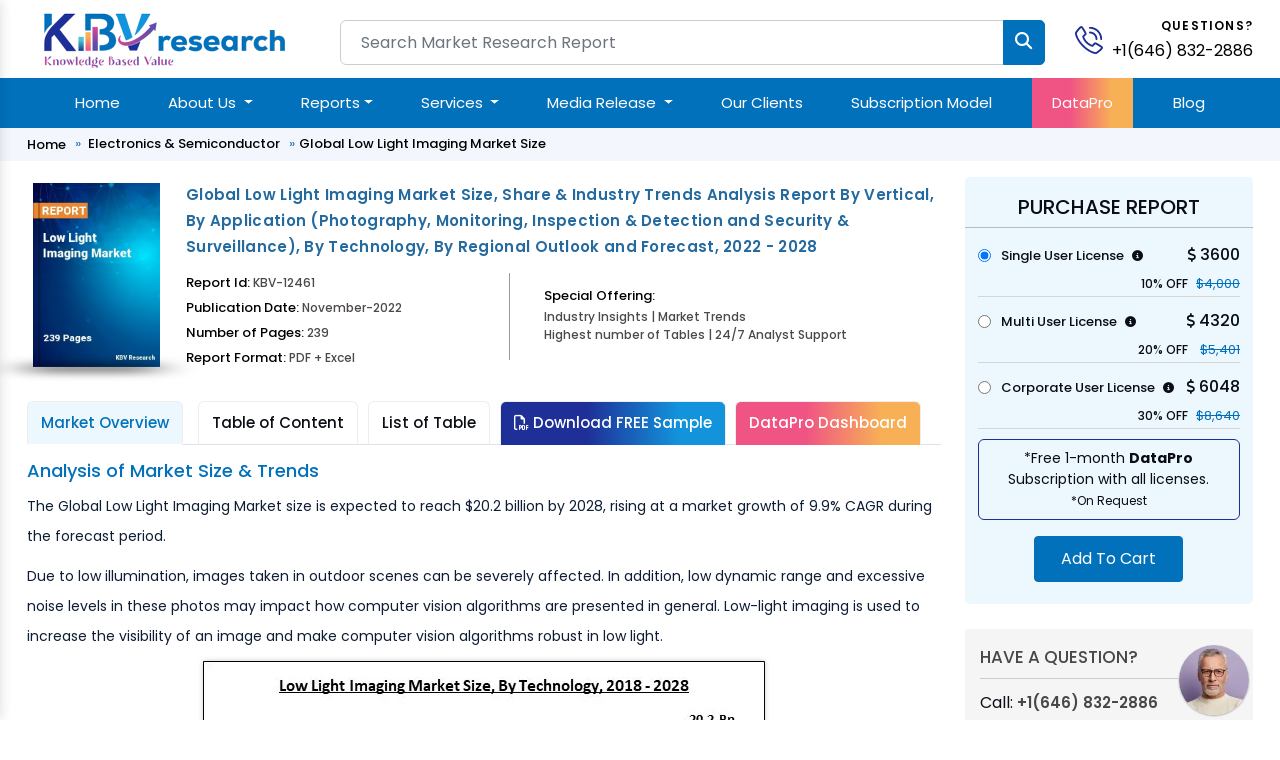

--- FILE ---
content_type: text/css
request_url: https://www.kbvresearch.com/assets/css/main.css
body_size: 17421
content:
.updated-report{padding: 0px 0px 40px 0px;position: relative;background: url(../../assets/img/report-bg.svg);background-size: cover;background-repeat: no-repeat;background-position: bottom;}
.updated-report-heading .heading-bg{padding: 30px 0px 25px 0px;position: relative;background: url(../../assets/img/heading-bg.svg)  no-repeat ;background-size: cover;}
.updated-report-heading .sec-title {font-size: 32px;font-weight: 500;text-transform: capitalize;color: var(--color-white);position: relative;padding: 0 25px;display: inline-block;}
.updated-report-heading .sec-title:before {width: 70px;height: 2px;background-color: var(--color-white);right: -70px;top: 21px;position: absolute;content: "";}
.updated-report-heading .sec-title::after {width: 70px;height: 2px;background-color: var(--color-white);left: -70px;top: 21px;position: absolute;content: "";}
.updated-report-heading .sec-title span::before {width: 40px;height: 2px;background-color: var(--color-white);right: -40px;top: 15px;position: absolute;content: "";}
.updated-report-heading .sec-title span::after {width: 40px;height: 2px; background-color: var(--color-white);left: -40px;top: 15px;position: absolute;content: "";}
.report-dropdown{margin:15px 0px;}
.report-dropdown .report-inside {position: relative;margin-bottom: 10px;border-bottom: 1px solid #ddd;transition: .4s all ease;padding: 0px 0px;min-height: 80px;display: flex;background-color: #ffffffc4;}
.report-dropdown .report-inside .kbv-product-content {margin-right: 0px;margin-left: 0px;}
.report-dropdown .report-inside .kbv-product-content h2 {margin: 0px 0px 0px 0px;line-height: 25px;padding-right: 0px;font-family: var(--font-secondary);font-size: 14px;font-weight: 500;}
.report-dropdown .report-inside .kbv-product-content .kbv-item-list {padding: 0!important;margin: 0!important;}
.report-dropdown .report-inside .kbv-product-content .kbv-item-list li {display: inline-block;margin-right: 7px;font-size: 12px;padding: 0;padding-bottom: 0!important;line-height: normal;font-weight: 500;text-transform: uppercase;color: #666;}
.report-dropdown .report-inside .kbv-product-content .kbv-item-list li i {color: var(--color-dark-sky-blue);}
.report-dropdown .form-select { font-size: 18px;font-weight: 500; color: #141414;  border: 1px solid #0271bb; }
.mobile-show{display:none;}
.highlightdata{background: linear-gradient(90deg, rgba(240, 84, 132, 1) 38%, rgba(247, 176, 86, 1) 79%); padding: 0px 12px;   margin: 0px 15px;}
.reDiv{display:none;padding:0px;margin-top:20px;} 
.highlight{background: #ffff66;}
@media (min-width: 992px) {
.navbar-expand-lg { padding: 0px;}
}
.report-table {margin-top: 15px;padding: 10px 0px;background-color: #d1e9f621; border: 1px solid #ddd;box-shadow:0 6px 15px rgba(36, 37, 38, 0.08);transition: box-shadow 0.25s ease, transform 0.25s ease;border-radius: 6px;margin-bottom: 20px;}
.report-table:hover{box-shadow: 5px 12px 20px rgba(36, 37, 38, 0.13);}
.report-table tr td ul li{line-height:20px !important;}
.report-table tr td p{line-height:22px !important;}
.dataprotext {font-size: 14px;text-align: center;margin-top: 10px;border: 1px solid #1e2f97;padding: 8px 0px;border-radius: 6px;}
.dataprotext2 {font-size: 12px;text-align: center;margin-top: 10px;}
.repotbg .custom-btn {font-size: 1rem;border: 1px solid var(--color-dark-sky-blue);color: var(--color-dark-sky-blue);letter-spacing: .05em;border-radius: 5px;text-transform: uppercase;padding: 7px 16px;display: inline-block;margin: 14px 20px;}
.repotbg .custom-btn:hover{background: var(--color-dark-sky-blue);color: var(--color-white)}
.repotbg .custom-btn a{ color: var(--color-white);}
.tab-content .report-inside {position: relative;margin-bottom: 0px;border-bottom: 1px solid #ddd;transition: .4s all ease;padding: 12px 12px;min-height: 100px;display: flex;background-color: #ffffffc4;}
.tab-content .report-inside .kbv-product-content .kbv-item-list {padding: 0!important;margin: 0!important;}
.tab-content .report-inside .kbv-product-content .kbv-item-list li {display: inline-block;margin-right: 7px;font-size: 12px;padding: 0;padding-bottom: 0!important;line-height: normal;font-weight: 500;text-transform: uppercase;color: #666;}
.tab-content .report-inside .kbv-product-content {margin-right: 0px;margin-left: 0px;}
.tab-content .report-inside .kbv-product-content h2 {margin: 0px 0px 6px 0px;line-height: 25px;padding-right: 10px;font-family: var(--font-secondary);font-size: 17px;font-weight: 400;}
.tab-content .report-inside .kbv-product-content p{font-size:14px;margin-bottom: 4px;font-weight: 300;}
.tab-content .report-inside .kbv-product-content .kbv-item-list li i {color: var(--color-dark-sky-blue);}
.tab-content .report-inside .kbv-product-content .kbv-item-list li+li {border-left: 1px solid var(--color-dark-sky-blue);padding-left: 10px;}
.homepr{margin:0px;}
.homepr-blog {margin: 0px;padding: 45px 0px;background: #f0f5f7;}
.homepr-blog .homeblog{margin:0px;}
.homepr-blog .homeblog h3{margin-bottom:20px;font-size: 26px;color:var(--color-dark-sky-blue);} 
.homepr-blog .homeblog .blog-inside{margin:0px;} 
.homepr-blog .homeblog .blog-inside .inner-box{position: relative;padding: 10px 10px 10px 10px;background: #fff;border: 1px solid #ecedf2;box-sizing: border-box;border-radius: 10px;transition: all .3s ease;margin-bottom: 15px;}
.homepr-blog .homeblog .blog-inside .inner-box .content {position: relative;padding-left: 68px;min-height: 51px;}
.homepr-blog .homeblog .blog-inside .inner-box .content h4 {font-size: 17px;font-weight: 400;line-height: 26px;}
.homepr-blog .homeblog .blog-inside .inner-box .content h4 a{color: var(--color-primary);}
.homepr-blog .homeblog .blog-inside .inner-box .content h4 a:hover{color: var(--color-secondary);}
.homepr-blog .homeblog .blog-inside .inner-box:hover {box-shadow: 0 7px 18px rgba(64,79,104,.05);}
.homepr-blog .homeblog .blog-inside .inner-box .content .blogdate {position: absolute;left: 0;top: 0px;width: 50px;transition: all .3s ease;text-align: center;background: #0271bb;border-radius: 7px;font-size: 12px;padding: 7px;color: #fff;}
.home-abt{padding:0px 0px;margin:0px;}
.home-abt .client-container img {flex: 0 0 50%;max-width: 50%;height: auto;max-height: 90vh;object-fit: contain;}
.home-abt .section-two_content {flex: 0 0 40%;margin: 2rem 0;overflow: hidden;}
.home-abt .section-two_content h2{ font-size:32px;  }
.home-abt .section-two_content h2 .heading-span{ color:var(--color-dark-sky-blue); }
.home-abt .section-two_content b{ color:var(--color-dark-sky-blue);font-weight: 600; }
.home-abt  .section-two_content h3 {margin: 0.5rem 0;color: var(--color-dark-sky-blue); text-transform: uppercase;font-size: 1.25rem; }
.home-abt  .section-two_content p {line-height: 27px; font-size: 16px;color: #13293d;margin: 1rem 0;}
.home-abt .custom-btn {width: 220px; height: 45px; font-size: 1rem;background: 0 0;margin-top: 1rem;margin-bottom: 1rem;border: 1px solid var(--color-dark-sky-blue);color: var(--color-dark-sky-blue);letter-spacing: .05em;cursor: pointer;border-radius: 5px;text-transform: uppercase;white-space: nowrap;background: var(--color-dark-sky-blue);}
.home-abt .custom-btn:hover{border: 1px solid var(--color-dark-blue);background: var(--color-dark-blue);}
.home-abt .custom-btn a{color:var(--color-white);}
.home-reports {margin: 0px;position: relative;padding-top: 60px;padding-bottom: 50px;background-color: #f6f6f6;margin-bottom: 0px;}
/*=======================================mrigyaaa@gmail.com=10Mitthi!================Add Main Css=======================================================*/
.width-50 {width: 55%;margin: 0 auto;}
.tags {margin: 0px;padding: 5px 0px 5px 0px;text-align: center;}
.tags a {background-color: rgba(255,255,255,.2);font-size: 12px;border-radius: 15px;font-weight: 600;padding-left: 11px;padding-right: 11px;color: #fff;padding-top: 5px;padding-bottom: 5px;margin: 0px 1px 8px 1px;display: inline-block;}
.tags a:hover{color: #fff;background-color:#10569d;}
.header-waves{position: relative;}
/*.header-waves::after{content: '';width: 100%;height: 68px;position: absolute;z-index: 0;bottom: 0px;background-image: url(../img/header-waves.svg);background-repeat: no-repeat;background-size: cover;}*/
/*=============================Our-Clients=============================*/ 
.our-clients {margin: 0px;padding: 22px 0px 22px 0px;}
.heading {position: relative;margin-bottom: 20px;}
.heading h2 {text-align: center;color:#222; font-size:30px; font-weight:500;text-transform: capitalize;word-spacing: 1px; letter-spacing:2px;}
.heading h2:after, .heading h2:before {position: absolute;left: 0;bottom: -16px;width: 45px;height: 4px;content: "";right: 45px; margin:auto;background-color: var(--color-dark-blue);}
.heading h2:before { background-color:var(--color-dark-sky-blue);left:45px; width:90px;}
.our-clients .client-content h2 {font-size: 34px;font-weight: 500;font-family: var(--font-secondary);line-height: 48px;color:#1a1f24e0;}
.our-clients .client-img img {text-align: center;/*filter: grayscale(100%);*/margin-bottom: 10px;padding-right: 0;padding-left: 0;margin-right: 10px;margin-left: 10px;}
/*.our-clients .client-img img:hover{filter: grayscale(0%);}*/
/*==========================Browse=Category=========================================*/
.browse-category{padding: 50px 0px 40px 0px;position: relative;background: url(../../assets/img/shaperight-9.svg) center right no-repeat #f0f5f7;background-size: contain;}
.browse-category .home-catgeory{margin: 0px;}
.browse-category .home-catgeory .one-home-report {display: -webkit-box;display: -ms-flexbox;display: flex;-webkit-box-orient: vertical;-webkit-box-direction: normal;-ms-flex-direction: column;flex-direction: column;border: 2px solid #e1e1e1;padding: 19px;height: 100%;text-align: center;color: #000;font-weight: 500;position: relative;background-color: var(--color-white);}
.browse-category .home-catgeory .one-home-report .ohp-picture{margin: 0px 0px 15px 0px;}
.browse-category .home-catgeory .one-home-report .ohp-picture img{width: 100px;height: 90px;}
.browse-category .home-catgeory .ohp-text {-webkit-box-flex: 1;-ms-flex-positive: 1;flex-grow: 1;display: -webkit-box;display: -ms-flexbox;display: flex;-webkit-box-orient: vertical;-webkit-box-direction: normal;-ms-flex-direction: column;flex-direction: column;-webkit-box-pack: end;-ms-flex-pack: end;justify-content: flex-end;}
.browse-category .home-catgeory .paragraph-text{font-size:14px;font-weight:400;}
.browse-category .home-catgeory .one-home-report:after {bottom: 0;left: 50%;-webkit-transform: translateX(-50%);transform: translateX(-50%);-webkit-transition: .55s;transition: .55s;content: "";background: var(--color-dark-sky-blue);position: absolute;display: block;height: 4px;width: 0;}
.browse-category .home-catgeory .one-home-report:hover {color: var(--color-dark-sky-blue);}
.browse-category .home-catgeory .one-home-report:hover:after {width: 100%;}
/*===========Report===Homepage===Category=========*/
.report-listing{margin: 0px 0px 10px 0px;}
.report-listing .report-inside {position: relative;margin-bottom: 10px;border-bottom: 1px solid #ddd;padding: 12px 12px;min-height: 100px;display: flex;background-color: #fff;box-shadow: 0 .125rem .25rem rgba(0, 0, 0, .075);border-radius: 0px;border-left: 2px solid #ffffff;}
.report-listing .report-inside:hover {background-color: #fbfbfb;border-left: 2px solid #1e2f97;}
.report-listing .report-inside .kbv-product-thumbnail{margin: 0px 9px 0px 0px;padding-top: 7px;}
.report-listing .report-inside .kbv-product-content{margin-right: 0px;margin-left: 0px; } 
.report-listing .report-inside .kbv-product-content h2 {margin: 0px 0px 10px 0px;line-height: 25px;padding-right: 10px;font-family: var(--font-secondary);font-size: 15px;font-weight: 400;}
.report-listing .report-inside .kbv-product-content h2 a{margin: 0 0 10px !important;padding: 5px 0 0 !important; color: var(--color-dark-sky-blue);float: none;text-transform: none!important;}
.report-listing .report-inside .kbv-product-content h2 a:hover{color:#1e2f97;}
.report-listing .report-inside .kbv-product-content p{ font-size: 13px; font-weight: 400;margin-bottom: 8px;line-height: 24px; }
.report-listing .report-inside .kbv-product-content .kbv-item-list {padding: 0!important;margin: 0!important;}
.report-listing .report-inside .kbv-product-content .kbv-item-list li {display: inline-block;margin-right: 7px;font-size: 12px;padding: 0;padding-bottom: 0!important;line-height: normal;font-weight: 500;text-transform: uppercase;color: #666;}
.report-listing .report-inside .kbv-product-content .kbv-item-list li i{ color: var(--color-dark-sky-blue); }
.report-listing .report-inside .kbv-product-content .kbv-item-list li+li {border-left: 1px solid var(--color-dark-sky-blue);padding-left: 10px;}
.report-listing .report-inside .kbv-product-price {width: 85px;position: absolute;top: 0%;right: 0;padding-top: 52px;min-height: 100%;text-align: center;}
.report-listing .report-inside .kbv-product-price .from {font-weight: 500;font-size: 14px;display: block;color: #545454;padding-bottom: 2px;}
.report-listing .report-inside .kbv-product-price .report-price-dynamic{margin: 0px 0px 0px 0px;font-weight: 500;color: #000000;} 
.report-listing .hightlight {margin-bottom:20px;}
.report-listing .hightlight h4{font-size: 20px;}
.have-a-question {margin-bottom: 14px;padding: 10px 10px;margin-top: 14px;border-bottom: 1px solid #ddd;background-image: linear-gradient(to right,rgb(28 73 154),rgb(72 198 210));}
.have-a-question .have-a-question-content {position: relative; float: left;}
.have-a-question .have-a-question-content .container-img {background: #fff;text-decoration: none;width: 88px;height: 88px;box-shadow: 0 1px 2px rgba(0,0,0,.3);border-radius: 50%;display: inline-block;overflow: hidden;top: 0;left: 0;position: absolute;margin-top: 0%;}
.have-a-question .have-a-question-content .container-img img {max-width: 100%;position: absolute;bottom: 0;left: 50%;margin-left: -50%;display: block;z-index: 1;border: 4px solid #fff;border-radius: 100%;}
.have-a-question .have-a-question-content p {margin-top: 20px;margin-left: 112px;color: var(--color-white);}
.have-a-question .have-a-question-content .aside-title { margin: 0 0 10px; display: block; font-size: 18px; font-weight: 500; line-height: 1em; color: var(--color-white); border-top: none; }
.have-a-question .have-a-question-cta { margin-top: 15px;}
.have-a-question .have-a-question-cta .phone-link {text-decoration: none;color: var(--color-white);font-weight: 600;font-size: 15px;display: block;margin: 13px 0px;} 
/*===========Press======Release======Hopepage=========*/
.kbvnews-listing .kbvnews-inside {position: relative;border-bottom: 1px solid #ddd;border-right: 1px solid #ddd;transition: .4s all ease;padding: 16px 12px;min-height: 100px;display: flex;background-color: #fff; margin-bottom: 13px;}
.kbvnews-listing .kbvnews-inside:hover{background-color: #f9f9f9;}
.kbvnews-listing .kbvnews-inside .kbv-product-content{margin-right: 0px;margin-left: 0px;} 
.kbvnews-listing .kbvnews-inside .kbv-product-content h2 {margin: 0px 0px 8px 0px; line-height: 25px; font-family: var(--font-secondary); font-size: 17px; }
.kbvnews-listing .kbvnews-inside .kbv-product-content h2 a{margin: 0 0 10px !important;padding: 5px 0 0 !important; color: var(--color-dark-sky-blue);float: none;text-transform: none!important;} 
.kbvnews-listing .kbvnews-inside .kbv-product-content h2 a:hover{color:var(--color-primary-light);}
.kbvnews-listing .kbvnews-inside .kbv-product-content P{font-size: 14px;}
.kbvnews-listing .kbvnews-inside .kbv-product-content .kbv-item-list {padding: 0!important;margin: 0!important;}
.kbvnews-listing .kbvnews-inside .kbv-product-content .kbv-item-list li {display: inline-block;margin-right: 7px;font-size: 12px;padding: 0;padding-bottom: 0!important;line-height: normal;font-weight: 500;text-transform: uppercase;color: var(--color-dark-sky-blue);}
.kbvnews-listing .kbvnews-inside .kbv-product-content .kbv-item-list li+li {border-left: 1px solid #ff5500;padding-left: 10px;}
.kbvnews-listing .kbvnews-inside .kbv-product-price {width: 100px;position: absolute;top: 0%;right: 0;padding-top: 38px;min-height: 100%;text-align: center;}
/*============================industries-holder=================================*/
.industries-holder {margin: 0px;position: relative;padding-top: 60px;padding-bottom: 50px;background-color: #f0f5f7;margin-bottom: 0px;}
.industries-holder .industry-inside {margin: 0px;padding: 6px;border: 1px solid #e7e7e7;border-radius: 6px;background: #fff;text-align: center;display: flex;width: 100%;height: 100%;justify-content: space-between;align-items: center;flex-direction: column;box-shadow: 0 1px 0px 0 rgb(0 0 0 / 2%), 0 3px 2px 0 rgb(67 94 131 / 4%);}
.industries-holder .industry-inside a {color: var(--color-default);display: block;font-size:14px;}
.industries-holder .industry-inside a img {margin: 0px 0px 10px 0px;width: 100%;padding: 4px;height: 60px;border-bottom: 1px solid #ededed;}
.industries-holder .industry-inside:hover{filter: none;}
.industries-holder .industry-inside a p {margin: 0px 0px 8px 0px;width: 100%;padding: 0px;}
.industries-holder .industry-inside a p:hover{color: #1e659a;}
.industries-holder .btn-primary {padding: 10px 30px;color: var(--color-dark-sky-blue);text-transform: capitalize;border-radius: 6px;border-color: inherit;background-color: inherit;}
.industries-holder .btn-primary:hover{background-color: var(--color-dark-sky-blue);color: #fff;border-radius: 6px;transition: 0.3s;}
/*==============================# Breadcrumbs =================================*/
.breadcrumbs .page-header { padding: 25px 0 25px 0; position: relative; background-position: center; background-repeat: no-repeat; background: url(../img/pages-breadcumb-bg.svg); background-size: cover;}
/*.breadcrumbs .page-header:before {content: "";background-color: rgba(14, 29, 52, 0.8);position: absolute;inset: 0;}*/
.breadcrumbs .automotive{background-image:url(../img/background-automotive.webp);}
.breadcrumbs .page-header h1 {font-size: 22px;font-weight: 400;color: #fff;font-family: var(--font-secondary);margin-bottom: 0px;line-height: 35px;padding-top: 0px;}
.breadcrumbs .page-header h2 {font-size: 21px;font-weight: 500;color: #fff;font-family: var(--font-secondary);margin-bottom: 0px;line-height: 35px;padding-top: 10px;}
.breadcrumbs .page-header p {color: rgba(255, 255, 255, 98%);font-size: 14px;margin-top: 12px;line-height: 24px;}
.breadcrumbs nav {background-color: #f3f6fc;padding: 10px 0;}
.breadcrumbs nav ol {display: flex;flex-wrap: wrap;list-style: none;margin: 0;padding: 0;font-size: 16px;font-weight: 600;color: var(--color-secondary);}
.breadcrumbs nav ol a {color: #000000;transition: 0.3s;font-size: 13px;font-weight: 500;}
.breadcrumbs nav ol a:hover {text-decoration: none;color: #333;}
.breadcrumbs nav ol li{line-height: 12px;}
.breadcrumbs nav ol li+li {padding-left: 5px; font-size: 13px; color: #000000;font-weight: 500;}
.breadcrumbs nav ol li+li::before {display: inline-block;padding-right: 4px;padding-left: 4px;color: #4278cc;content: "»";}
/*=============================Left-Sidebar================================*/
.left-bar {background-color: #fff;padding: 10px 15px 20px 15px;border-right: 1px solid #ddd;border-bottom: 1px solid #ddd;box-shadow: 0 .125rem .25rem rgba(0, 0, 0, .075);border-radius: 5px;}
.kbvlisting-category { margin-bottom: 5px;}
.kbvlisting-category h3 {margin: 0px 0px 6px 0px;font-size: 17px;padding-bottom: 5px;border-bottom: 1px solid #d9d7d7 !important;color: #1e2f97;display: contents;}
.kbvlisting-category h3:hover{color:#0271bb;}
.kbvlisting-category .listcategory h4{margin: 0px 0px 6px 0px;font-size: 16px;padding-bottom: 7px; }
.kbvlisting-category .listcategory .active{color: #1e2f97;}
.kbvlisting-category .listcategory a {display: block;padding-left: 7px;padding-bottom: 8px;color: #0271bb;font-size: 14px;position: relative;margin-left: 10px;}
.kbvlisting-category .listcategory a:hover{color:#1e2f97;}
.kbvlisting-category .listcategory a::before {content: url(../img/arrowbullet-blue.svg);position: absolute;top: 0px;left: -10px;width: 13px;}
.report-listing .form-control{border: 1px solid #0271bb4a;padding: .675rem .75rem;font-size: 14px;}
.search-wrapper {position: relative;width: 100%;}
.search-wrapper .fa-search {position: absolute;top: 50%;right: 15px;transform: translateY(-50%);color: #aaa; }
.search-wrapper input {padding-right: 40px; /* Space for the icon */}
#search-result-dropdown {position: absolute;top: 98%;left: 0px;display: block;z-index: 2;background: #fbfbfb;padding: 5px 8px 5px 12px;overflow-y: scroll;height: 300px;box-shadow: 0 .125rem .25rem rgba(0, 0, 0, .075);border: 1px solid #0271bb4a;border-radius: 0px;}
#search-result-dropdown a {font-size: 13px;margin-bottom: 10px;display: block;color: #1e2f97;border-bottom: 1px dashed #e5e5e5;padding-bottom: 5px;}
#search-result-dropdown a:hover { color:#0271bb;}     
.kbvlisting-category .accordion-toggle {cursor: pointer;display: flex;justify-content: space-between;align-items: center;font-weight: bold;padding: 0px 0px 6px 0px;border-bottom: 1px solid #d9d7d7 !important;}
.kbvlisting-category .accordion-icon {font-size: 20px;transition: all 0.3s;}
.kbvlisting-category ul{margin: 0px 0px 0px 0px;padding-left: 0px;}
.kbvlisting-category ul li {list-style-type: none;margin-bottom: 12px;padding-bottom: 4px;}
.kbvlisting-category ul li:last-child{border-bottom: none;}
.kbvlisting-category ul li a{color: var(--color-default);}
.kbvlisting-category ul li a.active{color: var(--color-dark-sky-blue);}
.kbvlisting-category ul li a:hover{color: var(--color-dark-sky-blue);}
.kbvregion-fillter { margin-bottom: 30px;}
.kbvregion-fillter h3 {margin: 0px 0px 20px 0px;font-size: 19px;border-bottom: 1px solid #d9d7d7;padding-bottom: 6px;}
.kbvregion-fillter ul{margin: 15px 0px 0px 0px;padding-left: 0px;}
.kbvregion-fillter ul li {list-style-type: none;margin-bottom: 12px;border-bottom: 1px solid #f6f6f6;padding-bottom: 4px;}
.kbvregion-fillter ul li input[type=checkbox] {position: relative;border: 2px solid #000;border-radius: 2px;background: none;cursor: pointer;line-height: 0;margin: 0 .6em 0 0;outline: 0;padding: 0 !important;vertical-align: text-top;height: 18px;width: 18px;opacity: .5;}
.kbvregion-fillter ul li input[type=checkbox]:hover {opacity: 1;}
.kbvregion-fillter ul li input[type=checkbox]:checked {background-color: #000;opacity: 1;}
.kbvregion-fillter ul li input[type=checkbox]:before {content: '';position: absolute;right: 50%;top: 50%;width: 4px;height: 10px;border: solid #FFF; border-width: 0 2px 2px 0;margin: -1px -1px 0 -1px;transform: rotate(45deg) translate(-50%, -50%);z-index: 2;}
.kbvregion-fillter ul li span{padding-left: 4px;}
.kbvregion-fillter ul li:last-child{border-bottom: none;}
#overlay {position: fixed;display: none;width: 400px;height: 400px;right: 0;bottom: 0;z-index: 9999;cursor: pointer;width: 100%;height: 100%;background: #ffffffd6;}
#overlay img {left: 43%;top: 30%;position: absolute;}
/*==============================kbv-report-detail=====================================================*/
.kbv-report-detail{margin: 0px;}
.kbv-report-detail .report-detail-content {display: -ms-flexbox;-ms-flex-align: center;padding: 4px 4px 4px 4px;margin-bottom: 28px;/*box-shadow: 0 4px 6px #00000029;*//*border: 1px solid #ddd;*/}
.kbv-report-detail .report-detail-content .kbv-report-thumbnail{position: relative;margin: 0 auto;padding: 0.1rem; border-radius: 0; }
.kbv-report-detail .report-detail-content .kbv-report-thumbnail img{height: auto; width:100%;}
.kbv-report-detail .report-detail-content .kbv-report-thumbnail:after {content: "";position: absolute;bottom: -4px;left: 0;z-index: 0;width: 85%;height: 0;-webkit-transform: rotateX(90deg);transform: rotateX(76deg);box-shadow: 5px -20px 40px 10px #000000;}
.kbv-report-detail .report-detail-content .kbv-report-thumbnail .bestseller:after { content: "Update Available"; z-index: 0; overflow: hidden; font-size: 10px; font-weight: bold; color: #FFF; text-transform: uppercase; text-align: center; line-height: 20px; transform: rotate(0deg); width: 128px; display: block; background: #79A70A; background: linear-gradient(#dc3545 0%, #dc3545 100%); position: absolute; top: -6px; clip-path: polygon(207px 18px, 90px -10px, 30px -10px, -34px 0px, 28px 49px, 72px 30px); }
.kbv-report-detail .report-detail-content .kbv-report-content{text-align: left;margin-top: 1px;}
.kbv-report-detail .report-detail-content .kbv-report-content h1{font-size: 15px; font-weight: 600; line-height: 26px; margin-bottom: 13px; color: #246a9f; letter-spacing: 0.3px;}
.kbv-report-content-bottom {margin: 0px 0px 0px 0px;padding: 0px 0px 0px 0px;}
.kbv-report-content-bottom .research-report-card-information{display: flex;flex-direction: column;width: 100%;height: 100%;margin: 0;padding: 0 1rem 0 0;color: #555cc8;} 
.kbv-report-content-bottom .research-report-card-information span{margin-bottom: 6px;font-size: 13px !important;color: #000000;font-weight: 500;}
.kbv-report-content-bottom .research-report-card-information span span{margin-bottom: 10px;font-size: 12px !important;color: #4e4949;}
.kbv-report-content-bottom .research-report-card-statistics{border-left: 1px solid #9c9c9c;padding: 0 0rem 0 34px;height: 87px;}
.kbv-report-content-bottom .research-report-card-statistics-item {position: relative;margin-bottom: 8px;text-align: left;}
.kbv-report-content-bottom .research-report-card-statistics-item .research-report-card-statistics-title {position: relative;margin: 0;padding: 0;font-size: 13px;line-height: 1;color: #000000;font-weight: 500;}
.kbv-report-content-bottom .research-report-card-statistics-item .research-report-card-statistics-value {font-size: 12px;color: #4e4949;margin-top: 6px;font-weight: 500;}
.kbv-report-content-bottom .research-report-card-button-list{display: flex;flex-direction: column;width: 100%;height: 100%;margin: 0;padding: 0 0 0 1rem;border-left: 1px solid #9c9c9c;justify-content: center;}
.btn-custom {display: flex;align-content: center;justify-content: center;align-items: center;min-width: 72px;min-height: 36px;margin-right: 0.6rem;font-size: .8rem;text-align: center;line-height: 1;color: #fff!important;background-color: var(--color-dark-sky-blue) !important;border: 1px solid var(--color-dark-sky-blue);border-radius: 4px;} 
.btn-custom:hover{background-color: #000000!important;}
.report-detail-content-part-detail{margin: 0px 0px 0px 0px;display: flex;} 
.report-detail-content-part-nav{margin-bottom: 0px;}
.report-detail-content-part-nav .sticky {position: -webkit-sticky;position: sticky;top: 10px; }
.report-detail-content-part-nav .report-detail-content-part-nav-links{margin: 0px;padding-left: 0px;} 
.report-detail-content-part-nav .report-detail-content-part-nav-links li {list-style-type: none;margin-bottom: 10px;display: inline-block;width: 100%;}
.report-detail-content-part-nav .report-detail-content-part-nav-links li .navigation {padding: 10px 10px;border-radius: 3px;color: #246a9f;scroll-behavior: smooth;font-size: 12px;display: block;text-decoration: none;font-weight: 600;background-color: #edf7fe;}
.report-detail-content-part-nav .report-detail-content-part-nav-links li .active {background-color: #0271bb;color: #ffffff;}
.report-detail-content-part-nav ul li:first-child{margin:0px 10px 0px 0px;}
.report-detail-content-part-nav ul li:last-child{margin:0px 0px 0px 4px;}
.report-detail-content-part-nav ul li{margin:0px 5px;}
.nav-tabs .nav-item.show .nav-link, .nav-tabs .nav-link {font-size:16px;font-weight:500;padding: 10px 13px;}
.nav-tabs .nav-item.show .nav-link, .nav-tabs .nav-link.active {color: #0271bb !important; }
.nav-tabs .nav-link { color: var(--color-default) !important;border-right: 1px solid #ededed !important;border-top: 1px solid #ededed !important;border-left: 1px solid #ededed !important;}
.nav-tabs .requestsample{ background: linear-gradient(90deg, rgb(30 47 151) 38%, rgb(18 147 219) 79%) !important;color: #fff !important; overflow: hidden;position: relative;}
.nav-tabs .requestsample::before{content: '';position: absolute;width: 100px;height: 100%;background-image: linear-gradient(120deg, rgba(255, 255, 255, 0) 30%, rgba(255, 255, 255, .8), rgba(255, 255, 255, 0) 70%);top: 0;left: -100px;animation: 3s linear infinite shine;}
@keyframes shine{0%{left:-100px}100%,20%{left:100%}}
li.nav-item { margin: 0px 4px;}
.nav-tabs .nav-item.show .nav-link, .nav-tabs .nav-link.active { background-color: #edf7fe !important; }
.report-detail-content-part-detail .kbv-report-detail-content-part-detail{margin-left: 0px;padding: 15px 0px 0px 0px;} 
.report-detail-content-part-detail .kbv-report-detail-content-part-detail blockquote{margin: 16px 0 ;padding: 10px 14px;border-left: 4px solid #5ccbf5 ;background: #edf7fe;}
.report-detail-content-part-detail .kbv-report-detail-content-part-detail blockquote p{margin-bottom:0px;}
.report-detail-content-part-detail .kbv-report-detail-content-part-detail p img {box-shadow: 0 0 5px #ccc;}
.report-detail-content-part-detail .toc-class{ margin:0px;}
.report-detail-content-part-detail .toc-class {font-size: 14px;color: #0e1d34;margin-bottom: 10px;text-align: justify;font-weight: 400;line-height: 27px;}
.report-detail-content-part-detail .toc-class strong{font-size: 15px;font-weight:600;}
.report-detail-content-part-detail .toc-class b{font-size: 15px;font-weight:600;}
.report-detail-content-part-detail .toc-class br{height:10px;}
.report-detail-content-part-detail .list-table{margin:0px;}
.report-detail-content-part-detail .list-table {font-size: 14px;color: #0e1d34;margin-bottom: 10px;text-align: justify;font-weight: 400;line-height: 27px;}
.report-detail-content-part-detail .list-table strong{font-size: 15px;font-weight:500;}
.report-detail-content-part-detail .list-table b{font-size: 15px;font-weight:500;}
.report-detail-content-part-detail .list-table br{height:10px;}
.report-detail-content-part-detail .request-sample {margin: 0px;background: #f9f9f9;padding: 20px;border: 1px solid #ededed;}
.report-detail-content-part-detail .request-sample h3{font-size: 20px;color: #1a51ae;}
.report-detail-content-part-detail .request-sample hr{margin: 10px 0;}
.report-detail-content-part-detail .request-sample h4{font-weight: 500;line-height: 1.25;color: #000;font-size:15px;margin: 0px 0px 18px 0;}
.report-detail-content-part-detail .request-sample .form-group textarea{height: 85px !important;}
.report-detail-content-part-detail .request-sample label{display: inline-block;margin-bottom: 5px;font-weight: 500;color: #000;font-size: 14px;}
.report-detail-content-part-detail .request-sample label span{color:red;}
.report-detail-content-part-detail .request-sample .form-group .form-control{ height: 40px;padding: 6px 10px;background: #fff;border: 1px solid #c7c7c7  ;box-shadow: none;border-radius: 2px;color: #000;font-size: 13px  ;}
.report-detail-content-part-detail .request-sample .form-group .form-select{ height: 40px; padding: 6px 10px; border: 1px solid #c7c7c7  ;box-shadow: none;border-radius: 2px;color: #000;font-size: 13px  ;}
.report-detail-content-part-detail .request-sample .smalltext{color: #000;font-size: 12px;}
.report-detail-content-part-detail .request-sample .bottom-text{margin-top: 20px;color: #424141;font-size: 13px;}
.report-detail-content-part-detail .request-sample .btn {background: var(--color-dark-sky-blue);color: var(--color-white);border-radius: 4px;padding: 8px 22px 8px 22px;}
.report-detail-content-part-detail .request-sample .btn:hover{ background:var(--color-links-hover); }
.report-detail-content-part-detail .kbv-report-detail-content-part-detail .report-highlight {margin: 0px 0px 10px 0px;font-size: 18px;font-weight: 500;text-align: left;color: var(--color-dark-sky-blue);}
.report-detail-content-part-detail .kbv-report-detail-content-part-detail .report-highlight-h3 {margin: 0px 0px 10px 0px;font-size: 16px;font-weight: 500;text-align: left;color: #2a3890;}
.report-detail-content-part-detail .kbv-report-detail-content-part-detail .report-highlight-h4 {margin: 0px 0px 10px 0px;font-size: 14px;font-weight: 500;text-align: left;color: var(--color-dark-sky-blue);}
.report-detail-content-part-detail .kbv-report-detail-content-part-detail .news-highlight-3 {margin: 0px 0px 10px 0px;font-size: 16px;font-weight: 500;text-align: left;color: #2a3890;}
.report-detail-content-part-detail .kbv-report-detail-content-part-detail .news-highlight-4 {margin: 0px 0px 10px 0px;font-size: 14px;font-weight: 500;text-align: left;color: var(--color-dark-sky-blue);}
.report-detail-content-part-detail .kbv-report-detail-content-part-detail h2{text-align: left;margin: 0px 0px 10px 0px;font-size: 18px;font-weight: 400;}
.report-detail-content-part-detail .kbv-report-detail-content-part-detail .news-highlight {margin: 0px 0px 8px 0px;font-size: 16px;font-weight: 500; color: var(--color-dark-blue);}
.report-detail-content-part-detail .kbv-report-detail-content-part-detail p {font-size: 14px;color: #0e1d34;margin-bottom: 10px;font-weight: 400;line-height: 30px;opacity:0.3px;}
.report-detail-content-part-detail .kbv-report-detail-content-part-detail p strong {font-weight: 500;}
.report-detail-content-part-detail .kbv-report-detail-content-part-detail p strong a{color: var(--color-dark-sky-blue); font-weight:500;text-decoration: none; text-decoration: underline; font-size: 15px;}
.report-detail-content-part-detail .kbv-report-detail-content-part-detail p strong a:hover{ text-decoration: underline;}
/*.report-detail-content-part-detail .kbv-report-detail-content-part-detail p img{box-shadow: 0 0 10px #ccc;}*/
.report-detail-content-part-detail .kbv-report-detail-content-part-detail .request-overview{ display: flex; justify-content: space-between; align-items: center; background-image: linear-gradient(to right,rgb(28 73 154),rgb(72 198 210)); border-radius: 10px; padding: 10px; box-sizing: border-box; margin-bottom: 20px; }
.report-detail-content-part-detail .kbv-report-detail-content-part-detail .request-overview .shares-heading { color: #fff; display: block; width: 54%; line-height: 28px; }
.report-detail-content-part-detail .kbv-report-detail-content-part-detail .request-overview .shares-button { width: 30%; padding: 10px 20px; background: linear-gradient(#1d4c9b,#3590ba); color: #fff; border-radius: 8px; justify-content: center; align-items: center; border: 1px solid #fff; font-size: 15px; cursor: pointer; }
.report-detail-content-part-detail .kbv-report-detail-content-part-detail .table-overview{margin:35px 10px;padding:10px 20px;border: 1px solid #ddd;border-radius: 6px;box-shadow: 0 6px 15px rgba(36, 37, 38, 0.08);background-color: #f9f9f9;}
.report-detail-content-part-detail .kbv-report-detail-content-part-detail .table-overview:hover{box-shadow: none; }
.report-detail-content-part-detail .kbv-report-detail-content-part-detail ul li {font-size: 14px;color: #0e1d34;margin-bottom: 7px;font-weight: 400;line-height: 30px;opacity:0.3px;}
.report-detail-content-part-detail .kbv-report-detail-content-part-detail img {margin-left: auto;margin-right: auto;display: block;margin-top: 0px;margin-bottom: 20px;}
.report-detail-content-part-detail .kbv-report-detail-content-part-detail .requestlink {margin: 0px;text-align: center;display: block;margin-bottom: 20px;}
.report-detail-content-part-detail .kbv-report-detail-content-part-detail .requestlink p{text-align: center;display: block; font-weight: 400; }
.report-detail-content-part-detail .kbv-report-detail-content-part-detail .requestlink p a {text-decoration:underline;}
.report-detail-content-part-detail .kbv-report-detail-content-part-detail .sticklink{margin: 0px;text-align: center;display: block;margin-bottom: 20px;}
.report-detail-content-part-detail .kbv-report-detail-content-part-detail .sticklink p{text-align: center;display: block; font-weight: 400; }
.report-detail-content-part-detail .kbv-report-detail-content-part-detail .sticklink p a {text-decoration:underline;}
.report-detail-content-part-detail .kbv-report-detail-content-part-detail .kbv-card{margin: 1rem 0px 1rem 0px;background-color: #fff;border: 0;border-radius: 0;}
.report-detail-content-part-detail .kbv-report-detail-content-part-detail .kbv-card .card-header {margin: 0;padding: 1rem;background-color: #f3f3f3;border: 0;border-radius: 0;}
.report-detail-content-part-detail .kbv-report-detail-content-part-detail .kbv-card .card-header .card-seq {margin: 0;font-size: 19px;color: var(--color-dark-sky-blue);font-weight: 400;}
.report-detail-content-part-detail .kbv-report-detail-content-part-detail .kbv-card .card-header .card-title {margin: 0;text-transform: uppercase;font-size: 16px;text-align: left;color: #1b43a2;}
.report-detail-content-part-detail .kbv-report-detail-content-part-detail .kbv-card .card-body {width: 100%;margin: 0;padding: 0;border: 0;border-radius: 0;}
.report-detail-content-part-detail .kbv-report-detail-content-part-detail .card-body figure {margin: 0;padding: 0;}
.report-detail-content-part-detail .kbv-report-detail-content-part-detail .card-body figure .marketDynamics {display: flex;align-items: center;/*height: 25%;*/border-bottom: 1px solid #c3cce2;}
.report-detail-content-part-detail .kbv-report-detail-content-part-detail .card-body figure .marketDynamics .marketDynamicsLogo { position: relative;display: flex;flex-direction: column;align-items: center;justify-content: center;min-width: 140px;width: 140px;height: 118px;border-bottom: 0px solid;}
.report-detail-content-part-detail .kbv-report-detail-content-part-detail .card-body figure .marketDynamics .marketDynamicsLogo img {max-width: 48px;height: 48px;margin-bottom: 0.2rem;position: relative;z-index: 1;padding: 0px;}
.report-detail-content-part-detail .kbv-report-detail-content-part-detail .card-body figure .marketDynamics .marketDynamicsLogo span {font-size: .8rem;color: #000000;font-weight: 500;}
.report-detail-content-part-detail .kbv-report-detail-content-part-detail .card-body figure .marketDynamics .marketDynamicsLogo .marketDynamics-overlay {position: absolute;top: 0;left: 0;width: 100%;height: 100%;opacity: .1;background-color: #0271bb;}
.report-detail-content-part-detail .kbv-report-detail-content-part-detail .card-body figure .marketDynamics .marketDynamicsList{font-size: .74rem;color: #252f39;}
.report-detail-content-part-detail .kbv-report-detail-content-part-detail .card-body figure .marketDynamics .marketDynamicsList ul {margin-left: 0; margin-bottom: 0!important;}
.marketDynamics .marketDynamicsList ul li {margin-left: 0; margin-bottom: 0!important; line-height: 26px; }
.report-detail-content-part-detail .kbv-report-detail-content-part-detail .related-section .nav-item {margin: 0px 20px 0px 0px;}
.report-detail-content-part-detail .rd-data {width: 90%;background-color: #fff;border-collapse: collapse;margin: 0 auto;margin-bottom: 20px;}
.report-detail-content-part-detail .rd-data caption {font-weight: 600;padding-bottom: 6px;text-align: center;color: #292c2d;font-size: 16px;caption-side: top;}
.report-detail-content-part-detail .rd-data tr {border: 1px solid #ddd;font-size: 14px;color: #0e1d34;margin-bottom: 5px;font-weight: 400;line-height: 25px;}
.insight-box { background-color: #f2f2f2; border-left: 4px solid #fad000; padding: 16px 16px; margin: 20px 0; }
.insight-box a {color: #0073e6;text-decoration: none;}
.insight-box p{margin-bottom:0px !important;}
.sample-cta {text-align: center;margin-bottom: 20px;font-size: 14px;margin-top: -10px;}
.sample-cta a{color:#29398f;text-decoration:underline;}
.point-covered-report {border: 1px solid #f1f1f1;border-radius: 10px;margin: 15px 0px 25px 0px;}
.point-covered-report .point-covered-highlight {margin: 0px;background: #f1f1f1;padding: 5px 0px;border-radius: 10px 10px 0px 0px;}
.point-covered-report .point-covered-highlight ul{margin:0px;     padding-left: 14px;}
.point-covered-report .point-covered-highlight ul li{font-size: 14px;color: #0e1d34;margin-bottom: 7px;font-weight: 400;line-height: 30px;position:relative;list-style-type: none;display: inline-block;margin: 0px 12px;}
.point-covered-report .point-covered-highlight ul li::before {content: url(../img/arrowbullet-blue.svg);position: absolute;top: 0px;left: -17px;width: 14px;}
/*.report-detail-content-part-detail .rd-data tr:hover{background-color:#00000013;}*/
.report-detail-content-part-detail .rd-data tr td ul { margin-bottom: 0rem;}
.report-detail-content-part-detail .rd-data tr th {text-align: left;padding: 8px 10px;background: #115597;color: #fff;border-left: 1px solid #ddd;font-size: 16px; letter-spacing: 1px;}
.report-detail-content-part-detail .rd-data tr th strong{font-weight: 500;} 
.report-detail-content-part-detail .rd-data tr td:nth-child(odd) {width: 37%;padding: 8px 10px;padding-right: 0;border-right: 1px solid #ddd;font-weight: 500;}
.report-detail-content-part-detail .rd-data tr td:nth-child(even) {padding: 8px 10px;line-height: 23px;}
.report-detail-content-part-detail .rd-data tr:nth-child(2n+2) td {background: rgb(135 135 135 / 5%);}
.report-detail-content-part-detail .kbv-report-detail-content-part-detail .faq {margin: 24px 0px 10px 0px;background-color: #edf7fe;padding: 14px;} 
.report-detail-content-part-detail .kbv-report-detail-content-part-detail .faq h2{padding-bottom: 7px;font-size: 20px !important;text-align: left !important;border-bottom: 1px solid rgb(243, 243, 243);}
.faq .accordion-item {border: 0;margin-bottom: 10px;}
.report-detail-content-part-detail .kbv-report-detail-content-part-detail .faq .accordion-collapse {border: 0;}
.report-detail-content-part-detail .kbv-report-detail-content-part-detail .faq .accordion-button {padding: 13px 14px;font-weight: 400;border: 0;font-size: 15px;color: var(--color-default);text-align: left;background: var(--color-white);border-radius: 2px;position: relative;}
.report-detail-content-part-detail .kbv-report-detail-content-part-detail .faq .accordion-button::before {position: absolute;right: 15px;top: 15px;content: '';width: 20px;height: 20px;}
.report-detail-content-part-detail .kbv-report-detail-content-part-detail .faq .accordion-button:focus {box-shadow: none;}
.report-detail-content-part-detail .kbv-report-detail-content-part-detail .faq .accordion-button:not(.collapsed) {color: var(--color-primary);border-bottom: 0;box-shadow: none;}
.report-detail-content-part-detail .kbv-report-detail-content-part-detail .faq .question-icon {position: absolute;top: 14px;left: 25px;font-size: 20px;color: var(--color-primary);}
.report-detail-content-part-detail .kbv-report-detail-content-part-detail .faq .accordion-body {padding: 0px 10px 10px 10px;background: rgb(14 29 52 / 0%);border-radius: 5px;border-bottom: 1px solid #f7f8f9;border-left: 1px solid #f7f8f9;border-right: 1px solid #f7f8f9;}
.kbv-report-table-of-content{margin: 0px;padding: 10px;position: relative;font-size: 14px;color: #0e1d34;margin-bottom: 10px;font-weight: 400;}
.kbv-report-table-of-content h2{font-size: 24px;color: #0e1d34;margin: 18px 0px;border-bottom: 1px solid #f3f3f3;padding-bottom: 7px;}
.kbv-report-table-of-content p strong {font-weight: 600;font-size: 16px;position: relative;left: -20px;margin-bottom: -12px;display: block;}
.kbv-report-table-of-content p {font-size: 14px;color: #0e1d34;margin-bottom: 8px;text-align: justify;padding-left: 20px;}
#profile-description {position:relative;}
#profile-description .text {margin-bottom: 5px;display: block;}
#profile-description .show-more-height {height: 430px;overflow: hidden;}
#profile-description .show-more:hover { color: #1779dd;}
.kbv-report-table-of-content .show-more {padding: 6px 0px 6px 0px;background-color: #eaeaea;color: #454748;font-weight: 700;line-height: normal;text-transform: uppercase;border-radius: 3px;cursor: pointer;} 
.kbv-report-table-of-content .show-more-height:after {content: "";position: absolute;bottom: 0;left: 0;right: 0;height: 80px;background-image: linear-gradient(0deg,#fff 2rem,rgba(255,255,255,0) 100%);}
.kbv-report-company-mention {margin: 0px;padding: 0px;position: relative;}
.kbv-report-company-mention h2{font-size: 22px !important;color: #0e1d34;margin: 18px 0px !important;border-bottom: 1px solid #f3f3f3;padding-bottom: 7px;text-align: left !important;}
.kbv-report-company-mention .companies-list ul li{font-size: 14px;color: #0e1d34;margin-bottom: 4px;text-align: justify;font-weight: 400;line-height: 25px;padding-top: 4px;}
.kbv-report-related-report{margin: 0px;padding: 0px;position: relative;}
.kbv-report-related-report h2 {font-size: 21px !important;color: #0e1d34;margin: 18px 0px !important;border-bottom: 1px solid #f3f3f3;padding-bottom: 7px;text-align: left !important;}
.kbv-report-related-report .related-box {padding: 5px;border: 1px solid #ededed;margin-bottom: 15px;margin-top: 12px;}
.kbv-report-related-report .related-box img{width: 100%;margin-bottom: 0px;}
.kbv-report-related-report .related-box .content-box {margin: 0px;padding: 14px 0px 0px 0px;}
.kbv-report-related-report .related-box .content-box h4{margin: 0px; font-size: 14px;line-height: 25px;} 
.kbv-report-related-report .related-box .content-box h4 a{color: var(--color-dark-sky-blue);}
.kbv-report-related-report .related-box .content-box .kbv-item-list {padding: 0!important; margin: 0px 0px 0px 0px;}
.kbv-report-related-report .related-box .content-box .kbv-item-list li {display: inline-block;margin-right: 5px;font-size: 11px;padding: 0;padding-bottom: 0!important;line-height: normal;font-weight: 500;text-transform: uppercase;color: #666;}
.kbv-report-related-report .related-box .content-box .kbv-item-list li i{ color: var(--color-default); }
.kbv-report-related-report .related-box .content-box .kbv-item-list li+li {border-left: 1px solid var(--color-default);padding-left: 10px;}
/*======================KBV=REPORT=SIDEBAR===========================================*/
.kbv-report-detail-side{margin: 0px;border-radius: 8px;}
.kbv-report-detail-side .sidebar-detail {margin: 0px 0px 12px 0px;padding: 18px 0px 10px 0px;background-color: #edf7fe;z-index: 1;border-radius: 5px;}
.kbv-report-detail-side .sidebar-detail hr{margin: 8px 0px 5px 0px;color: inherit;border: 0;border-top: 1px solid;opacity: .25;}
.sticky-top {position: sticky !important;top: 0px !important;z-index: 0 !important;}
.kbv-report-detail-side .sidebar-detail h3 {font-size: 20px;text-align: center;margin-bottom: 0px;}
.kbv-report-detail-side .sidebar-detail .price-section {margin: 0px 5px 0px 5px;padding-left: 8px; padding-right:8px;}
.kbv-report-detail-side .sidebar-detail .price-section ul{margin: 0px;padding-left: 0px;}
.kbv-report-detail-side .sidebar-detail .price-section ul li {border-bottom: 1px solid #d5d5d5;border-left: none;border-right: none;list-style-type: none;margin-bottom: 2px;padding: 10px 0px 25px 0px;width: 100%;position: relative;}
.kbv-report-detail-side .sidebar-detail .price-section ul li input {margin-right: 6px;position: relative;top: 2px;}
.kbv-report-detail-side .sidebar-detail .price-section ul li i{font-size: 11px;margin-left: 4px;}
.kbv-report-detail-side .sidebar-detail .price-section ul li span{font-size: 13px;font-weight: 500;margin-bottom: 6px;display: inline-block;}
.kbv-report-detail-side .sidebar-detail .price-section ul li .order_price {float: right;font-size: 16px;} 
.kbv-report-detail-side .sidebar-detail .price-section ul li .order_price del {position: absolute;right: 0%;bottom: 3px;font-size: 13px;color: var(--color-dark-sky-blue);font-weight: 400;}
.kbv-report-detail-side .sidebar-detail .price-section ul li .order_price .offer {font-size: 12px;position: absolute;bottom: 3px;right: 52px;font-weight: 500;margin-bottom:0px;}
.kbv-report-detail-side .sidebar-detail .price-section ul li .order_price i{font-size: 14px;}
.kbv-report-detail-side .sidebar-detail .price-section .cart-btn {margin: 16px 0px 12px 0px;text-align: center;}
.kbv-report-detail-side .sidebar-detail .price-section .cart-btn .cartbtn {margin: 0px;background: var(--color-dark-sky-blue);border: 1px solid var(--color-dark-sky-blue);color: #fff;padding: 10px 26px;border-radius: 4px;}
.kbv-report-detail-side .sidebar-detail .price-section .cart-btn .cartbtn:hover{border-radius: 0px; background: var(--color-default);border: 1px solid var(--color-default);color: #fff;}
.kbv-report-detail-side .contact-sidebar {margin: 0px;background: #f5f5f5;border: none;padding: 15px 15px 10px;margin-bottom: 35px;border-radius: 3px;overflow: hidden;margin-top: 25px;}
.kbv-report-detail-side .contact-sidebar h3 {font-size: 20px;text-align: center;margin-bottom: 0px;}
.kbv-report-detail-side .contact-sidebar .have-question{margin: 0px;position: relative;}
.kbv-report-detail-side .contact-sidebar .have-question .query-img {background: #fff;text-decoration: none;width: 70px;height: 70px;box-shadow: 0 1px 2px rgb(0 0 0 / 30%);border-radius: 50%;display: inline-block;overflow: hidden;top: -4px;right: -11px;position: absolute;}
.kbv-report-detail-side .contact-sidebar .have-question .query-img img{max-width: 100%;position: absolute;bottom: 0;left: 50%;margin-left: -50%;display: block;z-index: 0;}
.kbv-report-detail-side .contact-sidebar .have-question p {padding-left: 0px;margin-top: 5px;margin-bottom: 12px;padding-right: 60px;}
.kbv-report-detail-side .contact-sidebar .have-question p .aside-title {margin: 0 0 12px;display: block;font-size: 17px;font-weight: 500;line-height: 1em;color: #484848;border-top: none;border-bottom: 1px solid #cdcdcd;padding-bottom: 12px;}
.kbv-report-detail-side .contact-sidebar .have-question p a{font-size: 15px;color: #484848;text-decoration: none;font-weight: 600;}
.kbv-report-detail-side .special-offering{margin: 24px 0px 0px 0px;padding: 15px;border: 1px solid var(--color-dark-blue);border-radius: 8px; }
.kbv-report-detail-side .special-offering hr{position:relative;z-index:-0;}
.kbv-report-detail-side .special-offering h3 {font-size: 18px;line-height: 32px;font-weight: 600;color: var(--color-dark-blue);}
.kbv-report-detail-side .special-offering h3 img{height:50px;margin-right: 10px;}
.kbv-report-detail-side .special-offering ul{padding-left: 18px;}
.kbv-report-detail-side .special-offering ul li {line-height: 32px;color: var(--color-dark-blue);font-weight: 500;font-size:15px;}
.kbv-report-detail-side .special-pricing {margin: 28px 0px 26px 0px;border: 1px solid var(--color-dark-sky-blue);padding: 12px 0px;}
.kbv-report-detail-side .special-pricing hr {position: relative;z-index: 1;margin: 10px 0px;color: var(--color-dark-sky-blue);opacity: 1;}
.kbv-report-detail-side .special-pricing h3{font-size: 17px;text-align: center;margin-bottom: 0px; color: var(--color-dark-sky-blue);}
.kbv-report-detail-side .special-pricing ul{margin: 0px;}
.kbv-report-detail-side .special-pricing ul li {margin: 0px;padding-left: 0px;font-size: 14px;line-height: 30px;list-style-type: square;color: var(--color-dark-sky-blue);}
.view-pricing-btn {margin: 0px 0px 0px 0px;text-align: center;background: #fff;padding-top: 20px;}
.pricing-btn-side {background-color: var(--color-dark-blue);color: var(--color-white);width: 100%;display: block;padding: 10px 0px;border-radius: 5px;font-size: 18px;font-weight: 500;text-transform: uppercase;}
.pricing-btn-side:hover{background-color: var(--color-dark-sky-blue);color: var(--color-white);}
.hide {display:none;}
.show {display:block; }
.bg-white{background-color:#fff;}
.special-pricing-btn {margin: 0px;padding: 10px;border: 1px solid #ededed;border-radius: 5px;background-color: #fff;}
.special-pricing-btn ul{padding-left:0px;}
.special-pricing-btn ul .first-btn a {padding: 8px 0px 8px 10px;background: linear-gradient(90deg, rgb(28 73 154) 38%, rgb(72 198 210) 79%);display: block;color: #fff;border-radius: 6px;background-position: center;background-repeat: no-repeat;background-size: cover;overflow: hidden;position: relative;}
.special-pricing-btn ul .first-btn a::before{ content: '';position: absolute;width: 100px;height: 100%;background-image: linear-gradient(120deg, rgba(255, 255, 255, 0) 30%, rgba(255, 255, 255, .8), rgba(255, 255, 255, 0) 70%);top: 0;left: -100px;animation: 3s linear infinite shine;}
.special-pricing-btn ul .first-btn a:hover{ background: var(--color-dark-blue);}
.special-pricing-btn ul .second-btn a {padding: 8px 0px 8px 10px;background: linear-gradient(90deg, rgba(240,84,132,1) 38%, rgba(247,176,86,1) 79%) ;display: block;color: #fff;border-radius: 6px;background-position: center;background-repeat: no-repeat;background-size: cover;}
.special-pricing-btn ul .second-btn a:hover{ background: var(--color-dark-blue);}
.special-pricing-btn ul .third-btn a {padding: 8px 0px 8px 10px;background: linear-gradient(90deg, rgb(205 69 154) 38%, rgb(92 75 169) 79%);display: block;color: #fff;border-radius: 6px;background-position: center;background-repeat: no-repeat;background-size: cover;}
.special-pricing-btn ul .third-btn a:hover{ background: var(--color-dark-blue);}
.special-pricing-btn ul .fourth-btn a {padding: 8px 0px 8px 10px;background: linear-gradient(90deg, rgb(30 47 151) 38%, rgb(18 147 219) 79%);display: block;color: #fff;border-radius: 6px;background-position: center;background-repeat: no-repeat;background-size: cover;}
.special-pricing-btn ul .fourth-btn a:hover{ background: var(--color-dark-blue);}
.special-pricing-btn ul li{list-style-type:none;margin: 12px 0px;}
/*=============Popup==CSSS==================*/
.modal-content { border-radius: 0px !important; }
.dynamicpopup {width: 100%;margin: auto;border-radius: 4px;}
.dynamicpopup .close {position: absolute;right: -10px;top: -10px;background: #fff;font-size: 30px;opacity: 1;border-radius: 50%;width: 30px;height: 30px;}
.dynamicpopup h4 {color: #fff;padding: 10px 15px;background: linear-gradient(90deg, rgb(30 47 151) 38%, rgb(18 147 219) 79%) !important;font-size: 20px;}
.dynamicpopup .form-group {margin-bottom: 14px;}
.dynamicpopup .form-group .form-control{height: 40px;padding: 6px 10px;border: 1px solid #eaeff5 !important;box-shadow: none;border-radius: 2px;color: #000;font-size: 13px !important;}
.dynamicpopup .form-group textarea{height:80px !important;}
.dynamicpopup .form-group select { color: #6e6e6e !important; height: 40px;padding: 6px 10px;border: 1px solid #eaeff5 !important;box-shadow: none;border-radius: 2px;font-size: 13px !important;}
.dynamicpopup .form-group .gradientbtn {background: #1e2f97;color: #fff;border-radius: 0px;padding: 9px 20px;}
.dynamicpopup p{font-size: 11px;font-weight: 600;}
/*===============Press=release================*/
.kbv-press-release{margin:0px;}
.kbv-press-release strong{display: contents;}
.kbv-press-release .press-release-content{background-color: #fff;padding: 16px 15px 16px 15px;border-right: 1px solid #ddd;border-bottom: 1px solid #ddd;margin-bottom: 15px;}
.kbv-press-release .press-release-heading-section{margin-bottom:15px;}
.kbv-press-release .press-release-heading-section h1 {font-size: 22px;margin: 0px 0px 5px 0px;line-height: 1.3em;color: var(--color-dark-blue);padding-bottom: 8px;border-bottom: 1px solid #e2e2e2;}
.kbv-press-release .press-release-heading-section span{color: #888;font-size:13px;}
.kbv-press-release .press-release-content .rd-data {width: 85%;border-collapse: collapse;margin: 0 auto;/* box-shadow: 4px 2px 12px 4px rgb(0 0 0 / 0%); */margin-bottom: 20px;} 
.kbv-press-release .press-release-content .rd-data caption {font-weight: 600;padding-bottom: 6px;text-align: center;color: #585d60;font-size: 16px;caption-side: top;}
.kbv-press-release .press-release-content .rd-data tr {border: 1px solid #ddd;color: #322f2f;font-size: 15px;}
.kbv-press-release .press-release-content .rd-data tr th {text-align: left;padding: 8px 10px;background: #115597;color: #fff;border-left: 1px solid #ddd;font-size: 16px; letter-spacing: 1px;}
.kbv-press-release .press-release-content .rd-data tr th strong{font-weight: 300;} 
.kbv-press-release .press-release-content .rd-data tr td:nth-child(odd) {width: 37%;padding: 8px 10px;padding-right: 0;border-right: 1px solid #ddd;}
.kbv-press-release .press-release-content .rd-data tr td:nth-child(even) {padding: 8px 10px;line-height: 23px;}
.kbv-press-release .press-release-content .rd-data tr:nth-child(2n+2) td {background: rgb(135 135 135 / 5%);}
.kbv-press-release h2 {margin: 0px;font-size: 18px;margin-bottom: 15px;color: var(--color-dark-sky-blue);}
.kbv-press-release .news-highlight {margin: 0px 0px 8px 0px;font-size: 16px;font-weight: 500;color: var(--color-dark-blue);}
.kbv-press-release p{font-size: 14px;color: #0e1d34;margin-bottom: 10px;font-weight: 400;line-height: 25px;}
.kbv-press-release li{font-size: 14px;color: #0e1d34;margin-bottom: 10px; font-weight: 400;line-height: 25px;}
.kbv-press-release p strong{font-weight: 600;}
.blog-sidebar form{margin:0pc;}
.blog-sidebar form .form-group{margin-bottom: 18px;}
.blog-sidebar form textarea.form-control {height: 90px;}
.blog-sidebar form .form-control{height: 40px;line-height: 35px;padding: 6px 10px;background: #fff;border: 1px solid #eaeff5 ;box-shadow: none;border-radius: 2px;color: #000;font-size: 13px ;}
/*========================Press=Release=Sidebar====================================*/
.press-release-sidebar{background-color: #fff;padding: 20px 15px 20px 15px;border-right: 1px solid #ddd;border-bottom: 1px solid #ddd;margin-bottom: 20px;}
.press-release-sidebar .con-head {margin-bottom: 14px;}
.press-release-sidebar .con-head h3{font-size: 16px;}
.press-release-sidebar .con-head ul{margin: 0px;padding-left: 19px;}
.press-release-sidebar .con-head ul li {margin: 0px;line-height: 24px;font-size: 14px;margin-bottom: 10px; }
.press-release-sidebar .con-head ul li h5{font-size: 15px;font-weight: 500;margin-bottom: 5px;}
/*------------------------Client Page--------------------------------*/
.clients-page{margin:0px;padding: 0px;}
.clients-page .clients{ background: #fff;border: 1px solid rgba(206,206,206,0.5);padding: 15px;margin-bottom: 20px;}
.clients-page .clients img{width: 100%;box-sizing: border-box;height: 60px !important;overflow: hidden;object-fit: contain;filter: grayscale(100%);}
.clients-page .clients img:hover{filter: grayscale(0%);}
/*---------------------Media Mention---------------------------------*/
.media-mention{margin:0px;padding: 0px;}
.media-mention .media-mention-div{margin: 0px;padding: 6px;border: 1px solid #e7e7e7;border-radius: 6px;background: #fff;text-align: center;display: flex;width: 100%;height: 100%;justify-content: space-between;align-items: center;flex-direction: column;box-shadow: 0 1px 0px 0 rgb(0 0 0 / 2%), 0 3px 2px 0 rgb(67 94 131 / 4%); }
.media-mention .media-mention-div a{color: var(--color-default);display: block;}
.media-mention .media-mention-div a:hover{color: var(--color-dark-sky-blue); }
.media-mention .media-mention-div a img{margin: 0px 0px 10px 0px;width: 100%;padding: 4px;height: 60px;border-bottom: 1px solid #ededed;}
/*==============BLOG===============*/
.kbv-blog{margin:0px;}
.kbv-blog .featured-heading{margin: 10px 0px 25px 0px;}
.kbv-blog .featured-heading h2{margin: 10px 0px 5px 0px;}
.kbv-blog .featured-blog{margin:0px;padding:0px;}
.kbv-blog .featured-blog a img{width: 100%;border-top-left-radius: 5px;border-top-right-radius: 5px;}
.kbv-blog .featured-blog .featured-title{/*margin: 20px 0px 10px 0px;*/position: relative;border-bottom: 1px solid #ddd;transition: .4s all ease;padding: 15px 20px;display: flex;background-color: #fff;}
.kbv-blog .featured-blog .featured-title a{color: var(--color-default);}
.kbv-blog .featured-blog .featured-title a h3 {font-size: 30px;font-weight: 300;line-height: 40px;position: relative;padding-left: 40px;}
.kbv-blog .featured-blog .featured-title a h3::after{background: var(--color-dark-sky-blue);width: 0.25rem;border-radius: 0.625rem;position: absolute;height: 100%;top: 0;left: 24px;content: "";}
.kbv-blog .featured-blog .featured-date{margin:0px;}
.kbv-blog .kbv-blog-detail strong {font-weight: 600;}
.news-one__single {position: relative;display: block;margin-bottom: 20px;}
.news-one__img {position: relative;display: block;overflow: hidden;border-top-left-radius: 5px;border-top-right-radius: 5px;z-index: 1;height:150px;}
.news-one__img img {width: 100%;border-top-left-radius: 5px;border-top-right-radius: 5px;-webkit-transform: scale(1);transform: scale(1);-webkit-transition: -webkit-transform .4s ease;transition: -webkit-transform .4s ease;transition: transform .4s ease;transition: transform .4s ease, -webkit-transform .4s ease;}
.news-one__content-box {position: relative;display: block;border: 1px solid #eee9db; border-top: 0;background-color: rgb(255, 255, 255);-webkit-transition: all 500ms ease;transition: all 500ms ease;}
.news-one__content-inner {position: relative;display: block;overflow: hidden;}
.news-one__content {position: relative;display: block;padding: 6px 6px 6px;}
.news-one__title {font-size: 16px;font-weight: 400;line-height: 26px;margin-top: 0px;margin-bottom:0px;}
.news-one__title a {color: var(--color-default);-webkit-transition: all 500ms ease;transition: all 500ms ease;}
.news-one__bottom {position: relative;display: flex;align-items: center;justify-content: space-between;padding: 19px 27px 19px;border-top: 1px solid #eee9db;}
.news-one__date {position: absolute;left: 8px;top: -35px;background-color: rgb(255 247 247);padding: 3px 6px 3px;border-radius: 2px;z-index: 2;}
.news-one__date p{margin-bottom: 0px;font-size: 13px;}
.kbv-blog .kbv-blog-detail{margin:0px;background-color: #fff;padding: 16px 15px 16px 15px;border-right: 1px solid #ddd;border-bottom: 1px solid #ddd; }
.kbv-blog .kbv-blog-detail .kbv-blog-detail-img{position: relative;}
.kbv-blog .kbv-blog-detail .kbv-blog-detail-img img{width: 100%;margin-bottom: 20px;}
.kbv-blog .kbv-blog-detail p{color: var(--color-default);font-size: 15px;line-height: 26px;letter-spacing: 0.16px; text-align: justify;margin-bottom: 10px;}
.kbv-blog .kbv-blog-detail h1{font-size: 29px; line-height: 34px; color: #2a2a2a; padding: 15px; background: #f3f3f0;}
.kbv-blog .kbv-blog-detail h2{font-size: 19px;margin:8px 0px;color: var(--color-dark-sky-blue);}
.kbv-blog .kbv-blog-detail h3{font-size: 17px;margin:8px 0px;color: var(--color-dark-blue);}
.kbv-blog .kbv-blog-detail h4{font-size: 15px;margin:8px 0px;color: var(--color-default-black-light);}
.kbv-blog .kbv-blog-detail img{width:100%;margin: 10px auto;}
.kbv-blog-detail ol li { line-height: 26px; color: var(--color-default); font-size: 15px; margin-bottom: 8px; }
.kbv-blog-detail ul li { line-height: 26px; color: var(--color-default); font-size: 15px; margin-bottom: 8px; }
.kbv-blog .blog-sidebar{background-color: #fff;padding: 16px 15px 16px 15px;border-right: 1px solid #ddd;border-bottom: 1px solid #ddd;margin-bottom: 15px;}
.kbv-blog .blog-sidebar h2{font-size: 24px;text-align: left;border-bottom: 1px solid #ddd;padding-bottom: 8px;}
.kbv-blog .blog-sidebar .popular-post{margin:0px;} 
.kbv-blog .blog-sidebar .popular-post .post-list .post-item {overflow: hidden;display: -webkit-box;display: -ms-flexbox;display: flex;margin-bottom: 5px;border-bottom: 1px solid #ddd;}
.kbv-blog .blog-sidebar .popular-post .post-list .post-item .item-img {margin-right: 15px;overflow: hidden;margin-top: 0px;height: 85px;width: 100px;}
.kbv-blog .blog-sidebar .popular-post .post-list .post-item .item-img a {display: block;}
.kbv-blog .blog-sidebar .popular-post .post-list .post-item .item-img a img {transform: scale(1);-webkit-transition: all 0.3s ease-in-out;-moz-transition: all 0.3s ease-in-out;-ms-transition: all 0.3s ease-in-out;-o-transition: all 0.3s ease-in-out;transition: all 0.3s ease-in-out;width: 100px;height: 76px;}
.kbv-blog .blog-sidebar .popular-post .post-list .post-item .item-content {-webkit-box-flex: 1;-ms-flex: 1;flex: 1;}
.kbv-blog .blog-sidebar .popular-post .post-list .post-item .item-content .entry-meta {margin-bottom: 5px;}
.kbv-blog .blog-sidebar .popular-post .post-list .post-item .item-content .entry-meta li {font-size: 13px;list-style-type: none;}
.kbv-blog .blog-sidebar .popular-post .post-list .post-item .item-content .entry-meta li i {margin-right: 4px;color: #000;color: var(--color-dark-blue);font-size: 13px;}
.entry-meta .meta-color-dark li:last-child {margin-right: 0;}
.entry-meta .meta-color-dark li {display: inline-block;font-size: 14px;color: var(--color-dark-sky-blue);margin-right: 10px;}
.entry-meta .meta-color-dark li i {font-size: 12px;color: #646464;margin-right: 8px;}
.kbv-blog .blog-sidebar .popular-post .post-list .post-item .item-content .item-title {font-size: 15px;font-weight: 400;margin-bottom: 2px;line-height: 1.7;overflow: hidden;-o-text-overflow: ellipsis;text-overflow: ellipsis;display: -webkit-box;-webkit-line-clamp: 2;-webkit-box-orient: vertical;}
.kbv-blog .blog-sidebar .popular-post .post-list .post-item .item-content .item-title a {color: #111111;-webkit-transition: all 0.3s ease-in-out;-moz-transition: all 0.3s ease-in-out;-ms-transition: all 0.3s ease-in-out;-o-transition: all 0.3s ease-in-out;transition: all 0.3s ease-in-out;}
.kbv-blog .blog-sidebar .popular-post .post-list .post-item .item-content .item-title a:hover {color: #444444;}
.kbv-blog .blog-sidebar .popular-post .post-list .post-item:hover .item-img a img {transform: scale(1.2);}
.kbv-blog .blog-sidebar .popular-post ul{padding-left: 0px;} 
/*----------------------Footer----------------------------------*/
.footer {font-size: 14px;background-color: #003e67;padding: 0px 0px 30px 0px;color: white;position: relative;margin-top: 0px;background-image: url(../../assets/img/footer-bg-1-1.png);background-repeat: no-repeat;background-position: center bottom;}
.footer .footer-info .logo {line-height: 0; margin-bottom: 15px;}
.footer .footer-info .logo img {max-height: 40px;margin-right: 6px;}
.footer .footer-info .logo span {font-size: 30px;font-weight: 700;letter-spacing: 1px;color: #fff;font-family: var(--font-primary);}
.footer .footer-info p {font-size: 14px;font-family: var(--font-primary); }
.footer .footer-info p a {color: var(--color-white); }
.footer .footer-info p a:hover{color: #fff; }
.footer .footer-info p span{ margin-left: 8px;color:var(--color-white);} 
.footer .social-links a {display: flex;align-items: center;justify-content: center;border-radius: 50%;font-size: 30px;color: rgb(255 255 255);margin-right: 7px;margin-left: 7px;transition: 0.3s;}
.footer-top-wrap {/* background-color: #F4F5F8; */overflow: hidden;margin-bottom: 16px;}
.footer-top .brand {display: grid;position: relative;padding: 30px 70px 10px 0px;z-index: 2;}
.footer-top .brand:before {width: 200px;clip-path: polygon(0 0, 70% 0, 100% 100%, 0% 100%);right: 0;}
.footer-top .brand p {position: relative;padding-left: 0px;}
.footer-top .footer-call {display: flex;align-items: center;gap: 20px;padding: 32px 0px 5px 0px;position: relative;z-index: 1;}
.footer-top .footer-call:before { content: '';height: 100%;position: absolute;left: -85px;bottom: 0;z-index: -1;}
.footer-call i {font-size: 30px;color: var(--color-white);}
.footer-call p span {display: block;font-size: 16px;font-weight: 500;line-height: 1;color: #fafafa;margin-bottom: 10px;}
.footer-call p a {color: var(--color-white);font-size: 20px;font-weight: 600;line-height: 1;}
.footer .social-links a:hover {color: #fff;border-color: #fff;}
.footer h4 {font-size: 15px; font-weight: 500; position: relative; padding-bottom: 12px; border-bottom: 2px solid transparent; border-image: linear-gradient(0.25turn, rgb(255 255 255), rgb(255 255 255 / 38%), rgba(56,2,155,0)); border-image-slice: 1; width: 100%; margin-bottom:15px;}
.footer .footer-links {margin-bottom: 15px;}
.footer .footer-links ul {list-style: none;padding: 0;margin: 0;}
.footer .footer-links ul i {padding-right: 2px;color: rgba(13, 66, 255, 0.8);font-size: 12px;line-height: 0;}
.footer .footer-links ul li {padding: 10px 0;display: flex;align-items: center;}
.footer .footer-links ul li:first-child {padding-top: 0;}
.footer .footer-links ul a {color: var(--color-white);transition: 0.3s;display: inline-block;line-height: 1;}
.footer .footer-links ul a:hover {color: #fff;}
.footer .footer-contact p{line-height: 26px;}
.footer .footer-contact p a{color: var(--color-white);margin-left: 2px;}
.footer .footer-contact p a:hover{color: #ffffff;}
.footer .copyright {text-align: center;margin: 28px 0px 2px 0px;}
.footer .copyright a{color: var(--color-white);}
.footer .copyright a:hover{color: #fff;}
.footer .credits {padding-top: 4px;text-align: center;font-size: 13px;}
.footer .credits a {color: #fff;}
.footer .payment-icon {margin: 0px 0px 15px 0px;text-align: center;position: relative;border-top: 1px solid #f9f9f93d;padding-top: 28px;}
.footer .payment-icon img{width: 420px;}
/*==========================About us=======================*/
.about-us-area {position: relative;}
.about-us-area h2{position: relative;padding-left: 20px;}
.about-us-area h2::after {background: var(--color-dark-sky-blue);width: 0.25rem;border-radius: 0.625rem;position: absolute;height: 100%;top: 0;left: 2px;content: "";}
.block-gallery-1 img {border-radius: 8px;}
.about-us-area .img-responsive {max-width: 100%;}
.about-us-area .text-inter-lg {font-weight: 400;font-size: 14px;line-height: 28px;color: var(--color-default-black-light);text-align: justify;}
.about-us-area .text-inter-lg b{ font-weight:600; }
.counter-section-two {background-image: url(../img/bg-pattarn.png); background-position: center center; background-repeat: no-repeat; background-size: cover; background-color: var(--color-dark-sky-blue); padding-top: 40px; padding-bottom: 50px;}
.counter-two-content {padding-bottom: 10px;}
.counter-two-left-box {padding-right: 40px; margin-bottom: 35px;}
.kbv-heading-subheading {margin-bottom: 20px;}
.kbv-heading-subheading img{width:80px;height:80px;}
.kbv-heading-subheading .kbv-title {font-size: 30px;line-height: 50px;letter-spacing:1px;text-transform: none;font-style: normal;border-bottom: 2px solid transparent;border-image: linear-gradient(0.25turn, rgb(255 255 255), rgb(255 255 255 / 38%), rgba(56,2,155,0));border-image-slice: 1;}
.counter-two-left-box p {color: var(--color-white);line-height: 24px;text-align: justify;font-size: 14px;}
.map-img-two {margin-top: 30px;text-align: right;}
.counter-two-box {padding-top: 25px;border-top: 1px solid #d5d7da;} 
.kbv-fidbox-style-1 {text-align: center;}
.kbv-fidbox-style-1 .kbv-ihbox-icon {margin-bottom: 20px;color: #9faebe;}
.kbv-fidbox-style-1 .kbv-fid-inner {font-size: 32px;line-height: 40px;margin-bottom: 10px;font-weight: 700;color: var(--color-white);}
.kbv-fidbox-style-1 .kbv-fid-inner sub{bottom: 4px;}
.kbv-fidbox-style-1 .kbv-fid-title {margin-bottom: 0;color: var(--color-white); font-weight: 400;text-transform: uppercase;font-size: 14px;line-height: 14px;letter-spacing: 1px;}
.defined h2 {font-size: 30px;line-height: 50px;letter-spacing: 1px;text-transform: none;font-style: normal;border-bottom: 2px solid transparent;border-image: linear-gradient(0.25turn, rgb(2 113 187), rgb(255 255 255 / 38%), rgba(56,2,155,0));border-image-slice: 1;margin-bottom: 16px;padding-bottom: 6px;}
.defined p {font-size: 14px;color: #0e1d34;margin-bottom: 10px;text-align: justify;font-weight: 400;line-height: 25px;}
.defined p strong{ font-weight:600; }
.kbv-research-methodology h2 {font-size: 30px;line-height: 50px;letter-spacing: 1px;text-transform: none;font-style: normal;border-bottom: 2px solid transparent;border-image: linear-gradient(0.25turn, rgb(2 113 187), rgb(255 255 255 / 38%), rgba(56,2,155,0));border-image-slice: 1;margin-bottom: 16px;padding-bottom: 6px;}
.kbv-research-methodology .content-method{margin:0px;}
.kbv-research-methodology .content-method ul{padding-left:0px;}
.kbv-research-methodology .content-method ul li{list-style-type:none;font-size: 14px;color: #0e1d34;margin-bottom: 18px;text-align: justify;font-weight: 400;line-height: 25px;}
/*====================Service-Page=========================*/
.service-page{margin: 0px 0px 0px 0px;}
.service-page h2{font-size: 23px;border-bottom: 1px dotted #000;padding-bottom: 7px;}
.service-page .kbv-static-content p{font-size: 14px;color: #0e1d34;margin-bottom: 10px;text-align: justify;font-weight: 400;line-height: 25px;}
.service-page .key {font-size: 19px;border-bottom: 1px dotted #000;padding-bottom: 7px;font-weight: 700;}
.service-page .key1 {font-size: 15px;font-weight: 700;}
.list-style-four {position: relative;padding-left:15px;}
.list-style-four li {position: relative;font-size: 14px;font-weight: 400;margin-bottom: 8px;padding-left: 25px;list-style-type: none;color: #0e1d34;font-weight: 400;line-height: 25px;}
.list-style-four li:before {position: absolute;content: "\f042";left: 0px;top: 2px;font-size: 12px;font-family: 'FontAwesome';}
.kbv-static-content-inside {margin-bottom: 30px;}
.kbv-static-content-inside h4{font-size:20px;margin-bottom: 5px;color:var(--color-dark-blue);} 
.kbv-static-content-inside p{font-size: 14px;color: #0e1d34;margin-bottom: 10px;text-align: justify;font-weight: 400;line-height: 25px;}
/*==================Subscription-Model========================*/
.subscription-model{margin: 0px;padding: 80px 0px 80px 0px;background:url(../img/subscription-header.jpg);} 
.subscription-model .first-dection{margin:0px;padding:0px 0px;}
.subscription-model .first-dection h1{color:#fff;margin:0px;padding:25px 0px 15px 0px;}
.subscription-model .first-dection p {color: #fff;font-size: 14px;margin: 7px 0px;padding: 0px 0px;line-height: 24px;}
.subscription-model .first-dection .btn-subs {margin: 20px 0px;display: inline-block;padding: 10px 36px;border: 2px solid var(--color-white);color: var(--color-white);}
.desktop-craousel {margin: 50px 0px;position: relative;}
.desktop-craousel .subscription-content{margin:0px; }
.desktop-craousel .subscription-content h2{font-size:30px;text-align:center;position:relative;}
.desktop-craousel .subscription-content h2:after {position: absolute;width: 20%;height: 2px;content: '';top: 46px;left: 40%;background-image: linear-gradient(to right, #4facfe 0%, #00f2fe 100%);}
.desktop-craousel .subscription-content .benefit{margin:40px 0px 10px 0px;}
.desktop-craousel .subscription-content .benefit .bg-warning {background-color: #ffffff91 !important;border: 1px solid #003e6729; box-shadow: 0 6px 15px rgba(36, 37, 38, 0.08);}
.desktop-craousel .subscription-content .benefit .box-1{margin:10px 0px 0px 0px;}
.desktop-craousel .subscription-content .benefit .box-1 .icon{margin:0px 0px 0px 0px;}
.desktop-craousel .subscription-content .benefit .box-1 .content{margin:0px 0px 0px 0px;}
.desktop-craousel .subscription-content .benefit .box-1 .content h4 { font-size: 18px; margin-top: 14px; margin-bottom: 10px; font-weight: 500; }
.desktop-craousel .subscription-content .benefit .box-1 .content p { font-size: 15px; font-weight: 400; line-height: 24px; }
.subscription-content-1{ margin:0px 0px; padding:30px 0px; }
.subscription-content-1 .subs-heading{ margin-bottom:35px; }
.subscription-content-1 h2{ font-size:30px; text-align:center; position:relative; color:var(--color-white); }
.subscription-content-1 .subs-heading h2:after { position: absolute; width: 10%; height: 2px; content: ''; top: 42px; left: 45%; background-image: linear-gradient(to right, #fa709a 0%, #fee140 100%); }
.graph-background { background-image: url(../img/graph-background.jpg); background-repeat: no-repeat; background-size: cover; }
.subscription-content-1 .content-1 { margin: 0px; padding: 18px 10px 0px 10px; }
.subscription-content-1 .content-1 img{ margin:15px 0px; }
.subscription-content-1 .content-1 h4{ font-size:18px; }
.subscription-content-1 .content-1 p { font-size: 15px; line-height: 26px; }
.subscription-contact{margin:0px;}
.subscription-contact .contact-svg{ width:100%; }
.subscription-contact .subscription-enquiry-form{ margin-left:50px; position:relative; }
.subscription-contact .subscription-enquiry-form:after{ position: absolute; width: 2px; height: 400px; content: ''; top: 60px; left: -36px; background-image: linear-gradient(to right, #010a4b 0%, #007ccc 100%); }
.subscription-contact .subscription-enquiry-form form label{ font-size:14px; margin-bottom: 4px; }
.subscription-contact .subscription-enquiry-form form label span{ color:#d10303; }
.subscription-contact .subscription-enquiry-form  select{ display: block; width: 100%; padding: 8px 8px; font-size:13px; font-weight: 400; line-height: 1.5; color: var(--color-secondary-light); background-color: #fff; background-clip: padding-box; border: 1px solid #ced4da; -webkit-appearance: none; -moz-appearance: none; appearance: none; border-radius: 0; transition: border-color .15s ease-in-out,box-shadow .15s ease-in-out; }
.subscription-contact .subscription-enquiry-form .form-control{ display: block; width: 100%; padding: 0.375rem 0.75rem; font-size: 1rem; font-weight: 400; line-height: 1.5; color: #212529; background-color: #fff; background-clip: padding-box; border: 1px solid #ced4da; -webkit-appearance: none; -moz-appearance: none; appearance: none; border-radius: 0; transition: border-color .15s ease-in-out,box-shadow .15s ease-in-out; }
.subscription-contact .subscription-enquiry-form textarea{ height:100px; }
.subscription-contact .subscription-enquiry-form .form-control::placeholder { color: var(--color-secondary-light); font-size:13px; }
.subscription-contact .subscription-enquiry-form .form-group .smalltext{ font-size: 13px; margin-top: 4px; margin-bottom: 10px; }
.subscription-contact .subscription-enquiry-form .bottom-text{ font-size: 14px; margin-top: 4px; margin-bottom: 10px; }
.subscription-contact .subscription{ margin: 0px; background: var(--color-dark-sky-blue); border: 1px solid var(--color-dark-sky-blue); color: #fff; padding: 10px 26px; border-radius: 4px; }
.subscription-price { margin: 0px 0px; padding: 0px 0px; }
.gradient-bg-blue{ background: linear-gradient(181deg, rgba(26,99,178,1) 11%, rgb(0 62 103) 99%); } 
.subscription-price .section-head{ margin:0px 0px 40px 0px; }
.subscription-price .section-head .title { color: #fff; position: relative; font-size: 30px; }
.subscription-price .section-head .title:before {width:40px; background:#99a3b1;}
.subscription-price .pricingtable-wrapper.style2 {box-shadow: 0 0 30px 0 rgba(0, 0, 0, 0.1);padding: 30px;}
.subscription-price .pricingtable-inner {text-align: center;}
.subscription-price .pricingtable-wrapper.style2 .pricingtable-price {padding: 0;background-color: rgba(0,0,0,0);border: 0;}
.subscription-price .pricingtable-wrapper.style2 .pricingtable-bx { margin-top: 20px;padding: 15px 0px;margin-bottom: 10px;}
.subscription-price .pricingtable-wrapper.style2 .pricingtable-bx select{color: #6e6e6e !important;height: 40px;padding: 6px 10px;border: 1px solid #eaeff5 !important;box-shadow: none;border-radius: 2px;font-size: 14px !important;}
.subscription-price .pricingtable-wrapper.style2.active { margin: -15px 0px 0; padding: 30px 30px; position: relative; z-index: 0; background: linear-gradient(358deg, rgb(205 69 154) 38%, rgb(92 75 169) 79%); } 
.subscription-price .pricingtable-wrapper.style2 .pricingtable-bx .form-control {display: block;width: 100%;padding: 0.375rem 0.75rem;font-size: 1rem;font-weight: 400;line-height: 1.5;color: #212529;background-color: #fff;background-clip: padding-box;border: 1px solid #dddddd;-webkit-appearance: none;-moz-appearance: none;appearance: none;border-radius: 0;transition: border-color .15s ease-in-out,box-shadow .15s ease-in-out;}
/*----------------Cart-Page------------------------*/
/*-- Cart Table --*/
#cartpage {padding: 0px 0px 22px 0px;border-bottom: 1px solid #e9e8e8;}
#cartpage .basketTop {padding: 10px 0 0;border-bottom: 1px solid #e9e8e8;margin-bottom: 0;font-size: 15px;}
.col-desktop-6 {display: inline;float: left;width: 60%;margin: 0 1.02657005% 10px;}
.col-desktop-3 {display: inline;float: left;width: 35%;margin: 0 1.02657005% 10px;}
#cartpage div.totalsRow ul.totals li.grandTotal span.title {padding: 14px 0 0;}
#cartpage .product-item-small {padding: 20px 0;}
.product-item-small {position: relative;border-bottom: 1px solid #ddd;transition: .4s all ease;padding: 15px 20px;min-height: 100px;}
#cartpage .product-item-content {display: inline;float: left;width:80%;margin: 0 1.02657005%;}
.ram-product-thumbnail-book-binder {position: relative;}
.product-item-content img {max-width: 102px;margin-right: 24px;box-shadow: 0 2px 5px rgba(0,0,0,.3);}
.ram-product-thumbnail-book-binder img {vertical-align: bottom;}
#cartpage .product-item-content .content {margin-right: 0;}
.product-item-content .content {margin-right: 100px;margin-left: 128px;}
.product-item-content .title {margin: 0 0 10px !important;padding: 0px 0 0 !important;font-size: 15px !important;color: #1e659a;float: none;text-transform: none !important;line-height: 24px;}
.product-item-content .title a {display: block;color: #1e659a;text-decoration: none;}
.product-item-content .product-item-list {padding: 0!important;margin: 0!important;}
.product-item-content .product-item-list li {display: inline-block;margin-right: 7px;font-size: 11px;padding: 0;padding-bottom: 0!important;line-height: normal;font-weight: 500;text-transform: uppercase;color: #666;}
.product-item-content .product-item-list li+li {border-left: 1px solid #f1c84f;padding-left: 7px;}
#cartpage .remove {text-decoration: none;color: #1e659a;display: inline-block;padding: 3px 10px;margin-top: 10px;font-size: 10px;border: 1px solid #1e659a;border-radius: 3px;transition: .3s all ease;}
#cartpage .product-item-price-container {display: inline;float: left;width: 15%;margin: 0 1.02657005%;border-left: none;position: relative;text-align: right;padding: 10px 0 0;top: 3%;right: 0;}
.left {float: left;}
.text-right{text-align:right;}
#cartpage div.totalsRow ul.totals li:after{content: ".";display: block;height: 0;clear: both;visibility: hidden;}  
.totalsRow .actions {float: left;padding: 0 0 15px;width: 100%;}
.totalsRow .actions li{list-style: none;}
.basketActions {display: inline-block;width: 51%;}
.product-item-price-container .product-item-price {display: block;font-weight: 700;font-size: 15px;line-height: 1em;color: #454544;}
#cartpage div.totalsRow {padding-top: 0px;padding-bottom: 15px;}
#cartpage div.totalsRow ul.totals {float: right;width: 35%;min-width: 310px;padding: 5px 0 0 20px;border-left: 1px solid #f1eded;}
#cartpage div.totalsRow ul.totals li {padding: 0 0 9px;list-style: none;}
#cartpage div.totalsRow ul.totals li span.title {float: left;font-weight: 400;font-size: 13px;color: #434343;}
#cartpage div.totalsRow ul.totals li span.total {float: right;font-weight: 700;font-size: 16px;color: #434343;padding-right: 9px;}
#cartpage div.totalsRow ul.totals li.grandTotal {margin: 4px 0 0;padding: 1px 0 0;border-top: 1px solid #ebebeb;list-style: none;}
#cartpage div.totalsRow ul.totals li.grandTotal span.total {font-weight: 700;font-size: 22px;padding: 5px 9px 0 0;float: right;}
.footericont{margin: 20px 0px 0px 0px;float: left;  }
.footericonbtn {margin: 20px 0px 0px 0px;float: right;}
.footericonbtn .button .yellow {background: #ddac1c;color: #fff;text-shadow: 1px 1px 1px rgba(0,0,0,.2);}
.footericonbtn .button {width: auto;overflow: visible;cursor: pointer;outline: 0;text-align: center;display: inline-block;text-decoration: none;border: none!important;transition: .3s all ease;padding: 14px 25px 12px !important;font-size: 15px;text-transform: uppercase;font-weight: 600;border-radius: 3px;margin-bottom: 20px;letter-spacing: .2px;min-height: 40px;background: #0271bb;color: #fff;}
.cart-section .form-heading {margin: 0px;background-color: #0271bb;color: #fff;padding: 8px 10px 8px 16px;}
.cart-section .form-heading h4{font-size:17px;margin-bottom: 0px;}
.checkout-form {margin-top: 0px;padding: 14px;border-right: 1px solid #eaeff5;border-bottom: 1px solid #eaeff5;border-left: 1px solid #eaeff5;margin-bottom: 50px;}
.checkout-form label{font-weight:500;font-size: 14px;}
.checkout-form label span{color:red;}
.checkout-form .form-control {line-height: 28px;padding: 6px 10px;box-shadow: none;border-radius: 2px;color: #000;font-size: 13px !important;-o-transition: border-color ease-in-out .15s,box-shadow ease-in-out .15s;transition: border-color ease-in-out .15s,box-shadow ease-in-out .15s;}
.checkout-form .prce-side {margin: 24px 0px 0px 0px;}
.prce-side {background: #0271bb08;border: 1px solid #0271bb;border-radius: 15px;padding: 2rem; margin-top: 50px;}
.payment_system_1, .payment_system_2 {margin: 0px 29px;text-align: center;padding: 10px;border: 1px solid #bbbbbb;border-radius: 4px;margin-bottom: 15px;background-color: #fff;}
button#btn-payment-payumoney {border: none;background-color: #fff;}
.content-404 {padding: 30px 0px 65px 0px;}
.content-404 h1{color:#0271bb;font-size:26px;}
.content-404 .darkblue {color: #fff;background-color: #0271bb;padding: 9px 15px 9px 15px;margin-right: 12px;display: inline-block;}
.content-404 .darkbluemore{color:#fff; background-color:#1e2f97;padding: 9px 15px 9px 15px;margin-left: 12px;display: inline-block;}
.kbv-404-listing{margin:0px;}
.kbv-404-listing .report-inside{position: relative;margin-bottom: 10px;border-bottom: 1px solid #ddd;transition: .4s all ease;padding: 10px 15px;min-height: 100px;display: flex;background-color: #fff;}
.kbv-404-listing .report-inside .kbv-product-content {margin-right: 0px;margin-left: 0px;}
.kbv-404-listing .report-inside .kbv-product-content h2 {margin: 0px 0px 6px 0px;line-height: 25px;font-family: var(--font-secondary);font-size: 15px;font-weight: 500;}
.kbv-404-listing .report-inside .kbv-product-content h2 a {margin: 0 0 10px !important;padding: 5px 0 0 !important;color: var(--color-dark-sky-blue);float: none;text-transform: none!important;}
.kbv-404-listing .report-inside .kbv-product-content p{font-family: var(--font-secondary);font-size: 14px;font-weight: 400;color: var(--color-default);margin-bottom: 0px;line-height: 24px;}
.kbv-sitemap{margin:0px;}
.kbv-sitemap .widget {border: 1px solid #f5f5f5;padding: 10px;}
.kbv-sitemap .widget h2{background: var(--color-dark-blue);color: var(--color-white);padding: 10px 0 10px 10px;margin: 0 0 12px !important;border-radius: 0;font-size: 16px !important;font-weight: 500;text-transform: uppercase;}
.kbv-sitemap .widget .list-style-four li a{position: relative;font-size: 15px;margin-bottom: 8px;list-style-type: none;color: #0e1d34;font-weight: 400;line-height: 25px;}
.kbv-sitemap .widget .list-style-four li a:hover{color:var(--color-dark-sky-blue);}
.kbv-pages{margin:0px;}
.kbv-pages p{font-size: 14px;color: #0e1d34;margin-bottom: 10px;text-align: justify;font-weight: 400;line-height: 25px;}
.icon-text.layout-1 {border: 1px solid #e4e4e4;padding: 15px 15px;border-radius: 8px;margin-bottom: 17px;text-align:center;}
.icon-text.layout-1 .icon { margin: auto;}
.icon-text.layout-1 .icon img{height:45px;}
.icon-text.layout-1 h4 {margin-bottom: 10px;font-family: inherit;font-weight: 500;line-height: 1.25;color: #000;font-size: 20px;margin-top: 10px;}   
.icon-text.layout-1 br{display:none;}
.contact-form {margin: 0px;background: #edf7fe;padding: 15px;border-radius: 5px;}
.contact-form h3{margin:0px 0px 15px 0px;}
.contact-form .form-group{margin-bottom:8px;}
.contact-form .form-group .form-control{height: 40px;line-height: 35px;padding: 6px 10px;background: #fff;border: 1px solid #eaeff5 !important;box-shadow: none;border-radius: 2px;color: #000;font-size: 13px !important;}
.contact-form .form-group .form-select{height: 44px;padding: 6px 10px;border: 1px solid #eaeff5 !important;box-shadow: none;border-radius: 2px;color: #000;font-size: 13px !important;}
.contact-form .form-group textarea{height:100px !important;}
.contact-form .form-group label{font-size:12px;font-weight: 600;}
/*Custom-payment*/
.kbv-custom-payment{margin:0px;}
.kbv-custom-payment h4{margin:0px;font-size:24px;}
.kbv-custom-payment a{color: var(--color-primary);text-decoration: none;line-height: 28px;}
.kbv-custom-payment a:hover{color: var(--color-primary); }
.kbv-custom-payment .static-content {margin: 0px;padding: 13px 5px 15px 5px;border: 1px solid #efefef;text-align: center;}
.kbv-custom-payment .static-content h5{margin:0px;line-height: 30px;}
.kbv-custom-payment .static-content p{font-size:20px;}
.hidden1 {display: none;}
.overlay1 {position: absolute;left: 0;top: 0;right: 0;bottom: 0;z-index: 9999;background-color: rgba(255,255,255,0.8);}
.overlay-content1 {position: absolute;transform: translateY(-50%);-webkit-transform: translateY(-50%);-ms-transform: translateY(-50%);top: 50%;left: 0;right: 0;text-align: center;color: #555;}
.kbv-custom-payment {margin:0px;}
.kbv-custom-status-payment .success{text-align:center;font-size: 25px;margin: 22px 0px 40px 0px;color:#34a853;}
.kbv-custom-status-payment .error{text-align:center;font-size: 25px;margin: 22px 0px 40px 0px;color:#ea4335;}
.kbv-custom-status-payment h4 {margin: 20px 0px;font-size: 18px;font-weight: 500;}
.kbv-custom-status-payment h5{font-size: 16px;font-weight: 500; }
.kbv-custom-status-payment h5 a{font-weight: 500;}
.subscription-form{margin:0px;padding:0px;background-color: #f0f5f7;}
.subscription-form .headingform {position:relative;font-size:24px;}
.subscription-form .headingform:after {content: "";height: 2px;width: 135px;background-color: var(--color-dark-sky-blue);position: absolute;left: 0px;top: 35px;}
.subscription-form p{font-size:14px;margin-bottom: 20px;}
.subscription-form .form-group{margin-bottom:14px;}
.subscription-form .form-group label{font-size:13px;}
.subscription-form .form-group .form-control {display: block;width: 100%; font-weight: 400; background-color: #fff; color: #6e6e6e !important;height: 40px;padding: 6px 10px;border: 1px solid #d7d7d7 !important;box-shadow: none;border-radius: 2px;font-size: 14px !important;}
.subscription-form .form-group textarea{height:80px !important;}
.subscription-form .subscription-btn {background: none;font-size: 16px;font-weight: 600;color: var(--color-white);border-color: var(--color-dark-sky-blue);padding: 10px 40px;border: 2px solid;display: inline-block;margin-top: 12px;background-color: var(--color-dark-sky-blue);}
.kbv-pages .thank-you-text{font-size: 20px;font-weight: 500;line-height: 34px;letter-spacing: 1px;color: #000; margin: 0 auto; }
/*Testtimonials Section*/
.testimonials{margin:0px 0px;padding:50px 0px;background: url(../../assets/img/report-bg.svg);background-size: cover;background-repeat: no-repeat;background-position: bottom;}
.gtco-testimonials {position: relative;margin-top: 0px;}
.gtco-testimonials h2 {font-size: 30px;text-align: center;color: #333333;margin-bottom: 50px;}
.gtco-testimonials .owl-stage-outer {padding: 30px 0;}
.gtco-testimonials .owl-nav {display: none;}
.gtco-testimonials .owl-dots {text-align: center;}
.gtco-testimonials .owl-dots span {position: relative;height: 10px;width: 10px;border-radius: 50%;display: block;background: #fff;border: 2px solid var(--color-dark-sky-blue);margin: 0 5px;}
.gtco-testimonials .owl-dots .active {box-shadow: none;}
.gtco-testimonials .owl-dots .active span {background: var(--color-dark-sky-blue);box-shadow: none;height: 12px;width: 12px;margin-bottom: -1px;}
.gtco-testimonials .card {background: #fff;/*box-shadow: 0 8px 30px -7px #c9dff0;*/margin: 0 20px;padding: 10px 10px;border-radius: 20px;border: 1px solid #f0f5f7;} 
.gtco-testimonials .card h5 {color: var(--color-dark-sky-blue);font-size: 16px;line-height: 1.3;}
.gtco-testimonials .card h5 span {font-size: 14px;color: #666666;margin-top:10px;display: block;}
.gtco-testimonials .card p {font-size: 15px;color: #555;padding-bottom: 0px;line-height: 26px;margin-bottom: 16px;position: relative;padding-left: 70px;padding-right: 70px;}
.gtco-testimonials .card p::before {position: absolute;content: "";width: 5%;height: 100%;/* top: -100px; */left: 4px;background-image: url(../img/quote.webp);background-repeat: no-repeat;opacity: 0.1;}
.gtco-testimonials .card p::after {position: absolute;content: "";width: 5%;height: 100%;/* top: -100px; */right: 4px;background-image: url(../img/bottom-right.webp);background-repeat: no-repeat;opacity: 0.1;}
.gtco-testimonials .active {opacity: 0.5;transition: all 0.3s;}
.gtco-testimonials .center {opacity: 1;} 
.gtco-testimonials .center .card-img-top {max-width: 100%;height: 120px;width: 120px;}
.owl-carousel .owl-nav button.owl-next, .owl-carousel .owl-nav button.owl-prev {outline: 0;}
.owl-carousel button.owl-dot {outline: 0;} 
@media screen and (max-width: 768px) { .kbv-press-release .press-release-content img{width:100%;} .report-detail-content-part-detail .kbv-report-detail-content-part-detail .card-body figure .marketDynamics { display: block;} .report-detail-content-part-detail .kbv-report-detail-content-part-detail .card-body figure .marketDynamics .marketDynamicsLogo { min-width: 100%; width: 100%; margin: 12px 0px; } }
.clients-request .owl-carousel .item img{width: 100%;box-sizing: border-box;height: 60px !important;overflow: hidden;object-fit: contain;}
.checkout-form .form-control{background-color: #fff !important;background-repeat: no-repeat !important;background-position: right .75rem center !important;background-size: 16px 12px !important; }
.kbvdatapro {
    padding: 10px;
    border-radius: 10px;
    border: 1px solid #dcdcdc;
    position: relative;
    background: #fff;
    box-shadow: 0 0 10px 1px rgb(220 220 220);
    margin-top: 30px;
    margin-bottom: 35px;
    width: 90%;
    display: block;
    margin: 28px auto;
}
.kbvdatapro h3 {font-size: 16px;color: #012b6c;font-weight: 500;padding: 0 0 10px;line-height: 25px;margin: 0;text-align: center;border-bottom: 1px solid #ededed;}

.kbvdataprolist {
    border-left: 1px solid #ededed;
    padding-left: 20px;
    padding-top: 2px;
    padding-bottom: 20px;
}
.kbvdatapro h4 {
    font-size: 16px;
    color: var(--color-dark-sky-blue);
    font-weight: 500;
    padding: 0 0 10px 0px;
    line-height: 25px;
    margin: 0;
    text-align: left; 
}

.kbvdataprolist ul li{
    position: relative;
    list-style-type: none;
    display: block;
    line-height: 30px !important;
}
.kbvdataprolist ul li::before {
    content: url(../img/arrowbullet-blue.svg);
    position: absolute;
    top: 0px;
    left: -22px;
    width: 14px;
}
.kbvdataprolist ul li b {
    font-weight: 500;
    color: #1e2f97;
}

.kbvdatapro .dataprobtn {
    background-color: var(--color-dark-blue);
    color: var(--color-white);
    display: inline-block;
    padding: 8px 20px;
    border-radius: 5px;
    font-size: 14px;
    font-weight: 500;
    text-transform: uppercase;
    border: 1px solid #1e2f97;
}

.datapro{margin: 0px;background: #f9f9f9;padding: 20px !important;border: 1px solid #ededed;}
.datapro h3 {font-size: 20px;color: #1a51ae;}
.datapro h4 {font-weight: 500;line-height: 1.25;color: #000;font-size: 15px;margin: 0px 0px 18px 0;}
.datapro hr {margin: 10px 0;}
.datapro .videoembed {margin: 0px;text-align: center;}
.datapro .videoembed iframe {width: 60%;height: 287px;}
.databtn .style-one {background-color: var(--color-primary);color: #fff;padding: 12px 50px;font-weight: 500;display: inline-block;border-radius: 6px;margin: 25px 0px;}
.nav-tabs .dataprotab {background: linear-gradient(90deg, rgba(240, 84, 132, 1) 38%, rgba(247, 176, 86, 1) 79%);color: #fff !important;overflow: hidden;position: relative;}
.key-point {background: #edf7fe73;padding: 20px;border-radius: 10px;border: 1px solid #f5f5f5;margin-bottom: 15px;}
.key-point ul{padding-left: 24px;}
.key-point ul li {margin-bottom: 12px !important;position: relative;list-style-type:none;}
.key-point .report-highlight {margin-bottom:15px !important;}
.key-point ul li::before{content: url('../img/arrowbullet-blue.svg');position: absolute;top: 0px;left: -22px;width: 14px;}
.report-detail-content-part-detail .kbv-report-detail-content-part-detail .news-highlight .rating{color:#FF9800;}
.report-detail-content-part-detail .kbv-report-detail-content-part-detail ul li strong {font-weight: 600;}
.report-detail-content-part-detail .kbv-report-detail-content-part-detail blockquote .quote-person {color: #2a3891;font-weight: 600;font-style: italic;font-size: 12px;}
.report-detail-content-part-detail .kbv-report-detail-content-part-detail blockquote p .fa-quote-left {margin: 0px 4px 0px 0px;color: #32a4cf;}
.report-detail-content-part-detail .kbv-report-detail-content-part-detail blockquote p .fa-quote-right {margin: 0px 0px 0px 4px;color: #32a4cf;}
.report-detail-content-part-detail .rd-data-news {width: 95%;background-color: #fff;border-collapse: collapse;margin: 0 auto;margin-bottom: 20px;}
.report-detail-content-part-detail .rd-data-news caption {font-weight: 600;padding-bottom: 6px;text-align: center;color: #292c2d;font-size: 16px;caption-side: top;}
.report-detail-content-part-detail .rd-data-news tr {border: 1px solid #ddd;font-size: 14px;color: #0e1d34;margin-bottom: 5px;font-weight: 400;line-height: 25px;}
.report-detail-content-part-detail .rd-data-news tr th {text-align: left;padding: 8px 10px;background: #115597;color: #fff;border-left: 1px solid #ddd;font-size: 16px;letter-spacing: 1px;font-weight: 500;}
.report-detail-content-part-detail .rd-data-news tr td:nth-child(1) {width: 15%;padding: 8px 10px;padding-right: 0; border-right: 1px solid #ddd;font-weight: 500;}
.report-detail-content-part-detail .rd-data-news tr td:nth-child(1) strong{font-weight: 600; }
.report-detail-content-part-detail .rd-data-news tr td:nth-child(2) {width: 20%;padding: 8px 10px;line-height: 23px;padding-right: 0;border-right: 1px solid #ddd;}
.report-detail-content-part-detail .rd-data-news tr td:nth-child(2) strong{font-weight: 600; }
.report-detail-content-part-detail .rd-data-news tr td:nth-child(3) {width: 65%;padding: 8px 10px;line-height: 23px;}
.report-detail-content-part-detail .rd-data-news tr td:nth-child(3) strong{font-weight: 600; }
.report-detail-content-part-detail .rd-data-news tr:nth-child(2n+2) td {background: rgb(135 135 135 / 5%);}
.arrow-icon li{position:relative;list-style-type:none;}
.arrow-icon li::before{content: url('../img/arrowbullet-blue.svg');position: absolute;top: 0px;left: -22px;width: 14px;}
.survey-section{padding-top:30px;background-color:#f6f6f6;}
.Reveal-verticle-list.listing-shot {background: #ffffff;border-radius: 6px;overflow: hidden;margin-bottom: 30px;position: relative;width: 100%;box-shadow: 0 0 8px 0 rgba(0, 0, 0, 0.08);-webkit-box-shadow: 0 0 8px 0 rgba(0, 0, 0, 0.08);-moz-box-shadow: 0 0 8px 0 rgba(0,0,0,0.08);}
.listing-badge.now-open {background: #12b94d;}
.listing-badge.closed {background: #ea133b;}
.listing-badge {background-color: #333;float: left;position: absolute;transform: rotate(-45deg);left: -60px;top: 30px;text-align: center;width: 200px;font-size: 12.5px;margin: 0;color: #fff;font-weight: 500;line-height: 28px;}
a.list-cat, a.list-cat:hover, a.list-cat:focus{position: absolute;bottom: 20px;left: 20px;background: #ff033E;color: #ffffff !important;padding: 7px 18px;border-radius: 50px;line-height: 1.5;}
.Reveal-verticle-list.listing-shot .Reveal-signle-item {display: flex;height: 210px;overflow: hidden;padding: 0;width: 100%;-webkit-transition: all .5s;transition: all .5s;}
.Reveal-verticle-list.listing-shot .listing-item {flex: 2;overflow: hidden;min-height: 210px;}
.listing-items {height: 100%;}
.listing-shot-img {height: 100%;}
.Reveal-verticle-list.listing-shot .Reveal-verticle-listing-caption {flex: 6;bottom: 0;padding: 0;left: 0;position: relative;}
.Reveal-verticle-listing-caption .Reveal-listing-shot-caption {position: absolute;top: 50%;transform: translateY(-50%);left: 25px;margin-right: 90px;}
.Reveal-verticle-listing-caption .Reveal-listing-shot-caption h4 {margin: 0 0 2px;font-weight: 600;font-size: 18px;}
.Reveal-short-descr {margin-top: 0.5rem;line-height: 1.7;}
.Reveal-listing-shot-info.rating i.fill {color: #ff7800;}
.Reveal-listing-shot-info.rating i {color: #a0a8c3;font-size: 11px;}
.view-overall-rate {font-size: 12px;font-weight: 500;}
.Reveal-listing-shot-info.rating span {margin-left: 10px;}
.survey-box {border: 1px solid #dee2e6;border-radius: 8px;padding: 15px;background-color: #fff;box-shadow: 0 1px 3px rgba(0, 0, 0, 0.05);}
.survey-header {font-size: 20px;font-weight: 500;margin-bottom: 10px;color: #7f7f7f;}
.survey-box hr{border: 1px solid #dee2e6;margin: 0px 0px 10px 0px;}
.survey-footer {margin-bottom: 8px;color: #000c;font-size: 13px;}
.survey-footer-new strong {font-weight: 600;color: #0271bb;}
.in-field{height: 38px;padding: 6px 10px;border: 1px solid #c7c7c7;box-shadow: none;border-radius: 2px;color: #000;font-size: 13px;}
.in-field-text{height: 80px;padding: 6px 10px;background: #fff;border: 1px solid #c7c7c7;box-shadow: none;border-radius: 2px;color: #000;font-size: 13px;}
.survey-box .classd{text-transform:uppercase;}
.survey-box .classd span{color: #0271bb;font-size: 28px;font-weight: 500;margin-right: 14px;}
.response-count {color: #e74c3c;font-weight: 600;font-size: 1.2rem;text-align: center;}
.survey-footer-new {font-size: 12px;border-right: 1px solid #bbbbbb;padding-right: 10px;}
.survey-footer-new strong{font-weight:500;}
.survey-footer-new:last-child{border-right: inherit;  } 
.survey-modal {display: none;position: fixed;z-index: 9999;left: 0; top: 0;width: 100%; height: 100%;background: rgba(0, 0, 0, 0.6);justify-content: center;align-items: center;}
.survey-modal-content {background: #fff;padding: 20px;max-width: 770px;width: 90%;border-radius: 8px;position: relative;}
.close-btn {position: absolute;top: -13px;right: -13px;font-size: 28px;cursor: pointer;background: #0271bb;color: #fff;padding: 2px 11px;border-radius: 20px;line-height: 30px;opacity: 1;}
.btn-close:hover {color: #ffffff;text-decoration: none;opacity: 1;}
.btn-outline-custom {margin: 0px;padding: 7px 20px;background: #0271bb;color: #fff;border-radius: 20px;}
.btn-outline-custom:hover{border:1px solid #0271bb;color:#0271bb;}
.survey-form label {color: #242424;font-size: 14px;}
.card {background-color: #ffffff; padding: 20px 25px 30px;margin: 0 auto 50px;margin-top: 50px; -moz-border-radius: 2px;-webkit-border-radius: 2px;border-radius: 2px;-moz-box-shadow: 0px 2px 2px rgba(0, 0, 0, 0.3);-webkit-box-shadow: 0px 2px 2px rgba(0, 0, 0, 0.3);box-shadow: 0px 2px 2px rgba(0, 0, 0, 0.3);}
.profile-img-card {width: 96px;height: 96px;margin: 0 auto 10px;display: block;-moz-border-radius: 50%;-webkit-border-radius: 50%;border-radius: 50%;}
.profile-name-card {font-size: 16px;font-weight: bold;text-align: center;margin: 10px 0 0;min-height: 1em;}
.reauth-email {display: block;color: #404040;line-height: 2;margin-bottom: 10px;font-size: 14px;text-align: center;overflow: hidden;text-overflow: ellipsis;white-space: nowrap;-moz-box-sizing: border-box;-webkit-box-sizing: border-box;box-sizing: border-box;}
.form-signin #inputEmail, .form-signin #inputPassword {direction: ltr;height: 44px;font-size: 16px;}
.form-signin input[type=email], .form-signin input[type=password], .form-signin input[type=text], .form-signin button {width: 100%;display: block;margin-bottom: 10px;z-index: 0;position: relative;-moz-box-sizing: border-box;-webkit-box-sizing: border-box;box-sizing: border-box;}
.form-signin .form-control:focus {border-color: rgb(104, 145, 162);outline: 0;-webkit-box-shadow: inset 0 1px 1px rgba(0,0,0,.075),0 0 8px rgb(104, 145, 162);box-shadow: inset 0 1px 1px rgba(0,0,0,.075),0 0 8px rgb(104, 145, 162);}
.btn.btn-signin { background-color: rgb(104, 145, 162); padding: 0px; font-weight: 700; font-size: 14px; height: 36px; -moz-border-radius: 3px; -webkit-border-radius: 3px; border-radius: 3px; border: none; -o-transition: all 0.218s; -moz-transition: all 0.218s; -webkit-transition: all 0.218s; transition: all 0.218s; }
.btn.btn-signin:hover, .btn.btn-signin:active, .btn.btn-signin:focus { background-color: rgb(12, 97, 33); }
.survey-question-sec{ padding-top: 30px; padding-bottom: 30px; background-color: #ffffff; }
.question-loop{ -webkit-border-radius: 8px; -moz-border-radius: 8px; border-radius: 8px; margin-bottom: 30px; -webkit-transition: all 0.3s; -moz-transition: all 0.3s; -ms-transition: all 0.3s; -o-transition: all 0.3s; transition: all 0.3s; -webkit-box-shadow: 0 0 10px rgba(82, 85, 90, 0.1); -moz-box-shadow: 0 0 10px rgba(82, 85, 90, 0.1); box-shadow: 0 0 10px rgba(82, 85, 90, 0.1); padding: 10px; background-color: #fff; }
.question-loop label {margin-bottom: 10px;font-size: 18px;}
.active>.page-link, .page-link.active {z-index: 3;color: var(--bs-pagination-active-color);background-color: #003e67;border-color: #003e67;}
.page-link {color: #003e67;}



.no_result_form .form-control{
    height: 40px;
    padding: 6px 10px;
    background: #fff;
    border: 1px solid #c7c7c7;
    box-shadow: none;
    border-radius: 2px;
    color: #000;
    font-size: 13px;
}
.no_result_form .form-group textarea {
    height: 85px !important;
}
.no_result_form .requestbtn{
        background: var(--color-dark-sky-blue);
    color: var(--color-white);
    border-radius: 4px;
    padding: 8px 22px 8px 22px;
}

#blog_search {
    font-size: 14px;
    font-weight: 400;
    color: #0e1d34;
    padding: 10px 12px;
}

#blog_search::placeholder {
  font-size: 14px;     
  color: #888;
}
#blog-search-result-dropdown {
    position: absolute;
    top: 98%;
    left: 0px;
    display: block;
    z-index: 2;
    background: #fbfbfb;
    padding: 5px 8px 5px 12px;
    overflow-y: auto;       /* auto scroll only if needed */
    max-height: 240px;      /* max height, auto adjust until this */
    box-shadow: 0 .125rem .25rem rgba(0, 0, 0, .075);
    border: 1px solid #0271bb4a;
    border-radius: 0px;
}
#blog-search-result-dropdown a {
    font-size: 14px;
    margin-bottom: 0px;
    display: block;
    color: #1e2f97;
    border-bottom: 1px dashed #e5e5e5;
    padding-bottom: 9px;
}
#blog-search-result-dropdown a:hover {
    color: #0271bb;
}
.imgshadow img {
    box-shadow: 0 0 5px #ccc;
}








--- FILE ---
content_type: image/svg+xml
request_url: https://www.kbvresearch.com/assets/img/phone-call.svg
body_size: 405
content:
<svg xmlns="http://www.w3.org/2000/svg" xml:space="preserve" id="Layer_1" x="0" y="0" style="enable-background:new 0 0 512 512" version="1.1" viewBox="0 0 512 512"><style type="text/css">.st0{fill:#1e2f97}</style><g id="Layer_3"><path d="M480.6 361.5c-.8-.7-96.8-69.1-122.7-64.8-12.5 2.2-19.6 10.7-34 27.8-2.3 2.8-7.9 9.3-12.1 14-9.1-2.9-17.9-6.5-26.4-10.8-44.1-21.5-79.7-57.1-101.1-101.1-4.2-8.5-7.8-17.4-10.8-26.4 4.7-4.3 11.3-9.9 14.1-12.2 17-14.2 25.5-21.4 27.7-33.9 4.5-25.9-64.1-121.8-64.8-122.7-6.3-9-16.3-14.6-27.3-15.4C95.4 16 16 119 16 136.3c0 1 1.5 103.5 127.8 232C272.2 494.5 374.7 496 375.7 496 393 496 496 416.6 496 388.8c-.8-11-6.5-21-15.4-27.3zM373.9 463.9c-13.9-1.2-100-12.5-207.5-118.1C60.3 237.7 49.2 151.5 48.1 138.1c21-32.9 46.3-62.8 75.3-89 .6.6 1.5 1.6 2.6 2.8 22.2 30.4 41.4 62.9 57.2 97-5.1 5.2-10.6 10-16.3 14.6-8.8 6.7-16.9 14.4-24.2 22.8-2.5 3.5-3.5 7.8-2.7 12 3.4 14.7 8.6 28.9 15.4 42.3 24.6 50.5 65.4 91.4 116 116 13.4 6.9 27.6 12.1 42.3 15.5 4.2.7 8.5-.3 12-2.7 8.4-7.3 16.1-15.4 22.8-24.3 5-6 11.7-14 14.3-16.2 34.2 15.8 66.8 35 97.2 57.2 1.3 1.1 2.3 2 2.9 2.5-26.1 29-56.1 54.3-89 75.3z" class="st0"/><path d="M272 144c53 .1 95.9 43 96 96 0 8.8 7.2 16 16 16s16-7.2 16-16c-.1-70.7-57.3-127.9-128-128-8.8 0-16 7.2-16 16s7.2 16 16 16z" class="st0"/><path d="M272 64c97.2.1 175.9 78.8 176 176 0 8.8 7.2 16 16 16s16-7.2 16-16c-.1-114.8-93.2-207.9-208-208-8.8 0-16 7.2-16 16s7.2 16 16 16z" class="st0"/></g></svg>

--- FILE ---
content_type: image/svg+xml
request_url: https://www.kbvresearch.com/assets/img/arrowbullet-blue.svg
body_size: 209
content:
<?xml version="1.0" encoding="utf-8"?>
<!-- Generator: Adobe Illustrator 26.1.0, SVG Export Plug-In . SVG Version: 6.00 Build 0)  -->
<svg version="1.1" id="Layer_1" xmlns="http://www.w3.org/2000/svg" xmlns:xlink="http://www.w3.org/1999/xlink" x="0px" y="0px"
	 viewBox="0 0 14 10" style="enable-background:new 0 0 14 10;" xml:space="preserve">
<style type="text/css">
	.st0{fill:url(#SVGID_1_);}
	.st1{fill:#1E2F97;}
</style>
<linearGradient id="SVGID_1_" gradientUnits="userSpaceOnUse" x1="6.5934" y1="4.9543" x2="14.3191" y2="4.9543">
	<stop  offset="0" style="stop-color:#1C499A"/>
	<stop  offset="0.5268" style="stop-color:#2C76AE"/>
	<stop  offset="0.941" style="stop-color:#48C6D2"/>
</linearGradient>
<path class="st0" d="M9.5,0.5H5.6l4,4.6L5.9,9.4h3.5l4-4.5L9.5,0.5z"/>
<path class="st1" d="M4.1,0.5H0.4L4.4,5L0.5,9.4h3.7L8.1,5L4.1,0.5z"/>
</svg>
